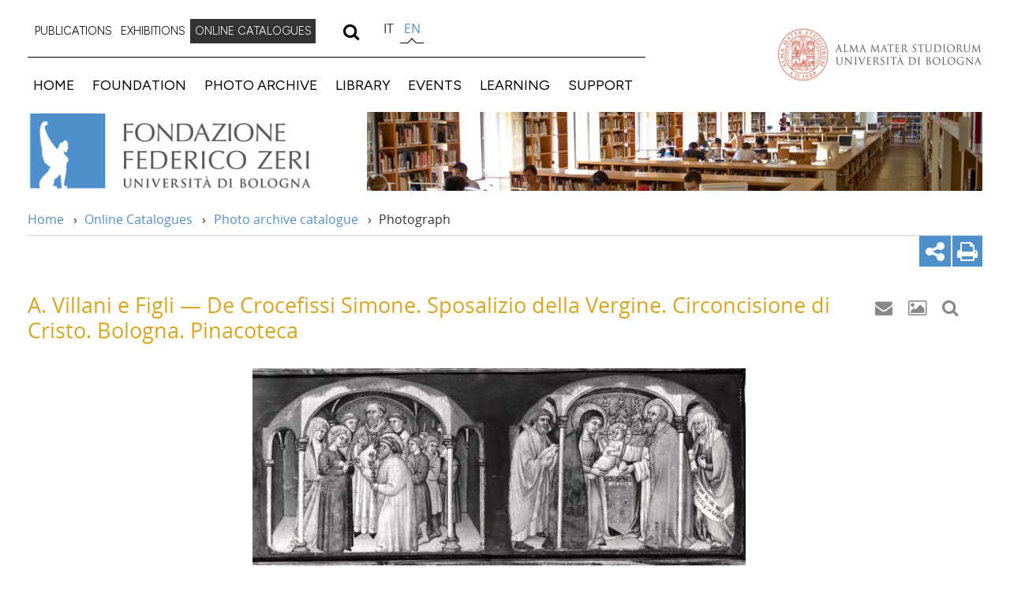

--- FILE ---
content_type: text/html;charset=UTF-8
request_url: https://catalogo.fondazionezeri.unibo.it/entry/photo/22491/A.%20Villani%20e%20Figli%20-%20Simone%20di%20Filippo%20-%20sec.%20XIV%20-%20Nascita%20di%20Maria%20Vergine;%20Presentazione%20di%20Maria%20Vergine%20al%20Tempio;%20Sposalizio%20di%20Maria%20Vergine;%20Presentazione%20di%20Ges%c3%b9%20al%20Tempio%20-%20insieme
body_size: 40648
content:
<!DOCTYPE HTML>
<html itemscope itemtype="http://schema.org/Article" class="no-js desktop browserver_131_0_0_0 chrome mac_os_x computer" lang="en"><head>

<base href="https://catalogo.fondazionezeri.unibo.it/"/>

<meta http-equiv="X-UA-Compatible" content="IE=edge,chrome=1">
<meta name="viewport" content="user-scalable=yes, width=device-width, initial-scale=1, maximum-scale=5">
<meta http-equiv="content-type" content="text/html; charset=UTF-8" >

<link rel="shortcut icon" href="images/icons/favicon.ico" type="image/vnd.microsoft.icon">
<link rel="icon" href="images/icons/favicon.ico" type="image/vnd.microsoft.icon">



<title>FONDAZIONE ZERI | ONLINE CATALOGUES : A. Villani e Figli&nbsp;&mdash;&nbsp;De Crocefissi Simone. Sposalizio della Vergine. Circoncisione di Cristo. Bologna. Pinacoteca</title>
        
        <link rel="preconnect" href="https://fonts.googleapis.com">
        <link rel="preconnect" href="https://fonts.gstatic.com" crossorigin>
        <link href="https://fonts.googleapis.com/css2?family=Figtree:wght@300;400&display=swap" rel="stylesheet">        

        <link rel="preload" href="styles/webfonts/OpenSans/Regular/OpenSans-Regular.woff2" as="font" type="font/woff2" crossorigin>
        <link rel="preload" href="styles/webfonts/OpenSans/Italic/OpenSans-Italic.woff2" as="font" type="font/woff2" crossorigin>        
        <link rel="preload" href="styles/webfonts/OpenSans/Bold/OpenSans-Bold.woff2" as="font" type="font/woff2" crossorigin>        
        <link rel="preload" href="styles/webfonts/OpenSans/Semibold/OpenSans-Semibold.woff2" as="font" type="font/woff2" crossorigin>        
        <link rel="stylesheet" href="styles/layout_resp-1.0.9.min.css" type="text/css" media="print" onload="this.media='all';"/>     
        <noscript>
            <link rel="stylesheet" href="styles/layout_resp-1.0.9.min.css" type="text/css">     
        </noscript>        
        
	<link rel="search" type="application/opensearchdescription+xml" href="OpenSearchDescriptor_OA.xml" title="Ricerca full-text sul Catalogo della Fondazione Zeri - sezione OPERE">
	<link rel="search" type="application/opensearchdescription+xml" href="OpenSearchDescriptor_F.xml" title="Ricerca full-text sul Catalogo della Fondazione Zeri - sezione FOTO">	 
	<link rel="search" type="application/opensearchdescription+xml" href="OpenSearchDescriptor_A.xml" title="Ricerca full-text sul Catalogo della Fondazione Zeri - sezione ALLEGATI">	 	
	<link rel="search" type="application/opensearchdescription+xml" href="OpenSearchDescriptor_CA.xml" title="Ricerca full-text sul Catalogo della Fondazione Zeri - sezione CATALOGHI D'ASTA">	 	
        
        

        <meta name="description" content="Scheda Catalogo Federico Zeri">
	<meta name="keywords" content="Federico Zeri, fondazione, zeri, fototeca, catalogo, banca dati, opere d'arte, opere, foto, consultazione, ricerca, Università, Bologna">

        
        
        <link rel="canonical" href="https://catalogo.fondazionezeri.unibo.it/entry/photo/22491/A.%20Villani%20e%20Figli%C2%A0%E2%80%94%C2%A0De%20Crocefissi%20Simone.%20Sposalizio%20della%20Vergine.%20Circoncisione%20di%20Cristo.%20Bologna.%20Pinacoteca">
        <link rel="alternate" href="https://catalogo.fondazionezeri.unibo.it/scheda/fotografia/22491/A.%20Villani%20e%20Figli%C2%A0%E2%80%94%C2%A0De%20Crocefissi%20Simone.%20Sposalizio%20della%20Vergine.%20Circoncisione%20di%20Cristo.%20Bologna.%20Pinacoteca" hreflang="it" />
        <link rel="alternate" href="https://catalogo.fondazionezeri.unibo.it/entry/photo/22491/A.%20Villani%20e%20Figli%C2%A0%E2%80%94%C2%A0De%20Crocefissi%20Simone.%20Sposalizio%20della%20Vergine.%20Circoncisione%20di%20Cristo.%20Bologna.%20Pinacoteca" hreflang="en" />

        <link rel="stylesheet" href="styles/lightslider.css" type="text/css"  media="print" onload="this.media='all';"/>
        <link rel="stylesheet" href="styles/lightgallery-1.0.3.min.css" type="text/css"  media="print" onload="this.media='all';"/>
        <link rel="stylesheet" href="styles/magnific-popup.css" type="text/css"  media="print" onload="this.media='all';"/>
        <link rel="stylesheet" href="styles/jquery.webui-popover.min.css" type="text/css"  media="print" onload="this.media='all';"/>
        <link rel="stylesheet" href="styles/scheda-1.0.4.min.css" type="text/css"  media="print" onload="this.media='all';"/>
        
        
        <noscript>
            <link rel="stylesheet" href="styles/lightslider.css" type="text/css"/>
            <link rel="stylesheet" href="styles/lightgallery-1.0.3.min.css" type="text/css"/>
            <link href="styles/magnific-popup.css" rel="stylesheet" type="text/css"/>         
            <link rel="stylesheet" href="styles/jquery.webui-popover.min.css" type="text/css"/>                 
            <link rel="stylesheet" href="styles/scheda-1.0.4.min.css" type="text/css">         
        </noscript>

        
         
         
	 <script type="text/javascript">

			var fzeri_scheda = {};

			fzeri_scheda.id =  "22491";
                        fzeri_scheda.nr =  "28507";
			fzeri_scheda.tipo =  "F";
			fzeri_scheda.lang =  "en";

	 </script>

     <script type="text/javascript" src="scripts/lib/modernizr-3.3.1-custom.js" DEFER></script>    
     <script type="text/javascript" src="scripts/lib/lodash-4.17.15.min.js" DEFER></script>                                 
     <script type="text/javascript" src="scripts/lib/jquery-3.7.1.min.js" DEFER></script>
     <script type="text/javascript" src="scripts/lib/lightslider-1.1.5.min.js" DEFER></script>
     <script type="text/javascript" src="scripts/lib/lightgallery-all-seed-1.2.21.min.js" DEFER></script>     
          
     <script type="text/javascript" src="scripts/lib/jquery.webui-popover-1.2.13.min.js" DEFER></script>     
     <script type="text/javascript"  src="scripts/lib/jquery.magnific-popup-1.1.0.min.js" DEFER></script>     
     <script type="text/javascript" src="scripts/locale//en-1.0.7.min.js" DEFER></script>      
     <script type="text/javascript" src="scripts/fondazionezeri-1.0.6.min.js" DEFER></script>                 
     <script type="text/javascript" src="scripts/scheda-1.0.10.min.js" DEFER></script>     
     
          

              
         
  </head>

<body class="template-view" style="visibility: hidden;"><div class="header row" id="u-header">
    
    <div id="u-hiddenKeys" class="hiddenKeys">
            <a href="#page-title" accesskey="c">vai al contenuto della pagina</a>
            <a href="#u-main-menu" accesskey="n">vai al menu di navigazione</a>
    </div>
    
   
    <div class="header-container"> 
        
            <div class="menu-container" id="u-menu-container">
                
                <div class="secondary-menu">
                    
                        <ul role="menubar" id="u-secondary-menu">
                            <li role="menuitem" aria-haspopup="true" id="portaltab-pubblicazioni" aria-selected="false" class="plain">
                                <a href="" class="label-menu">PUBLICATIONS</a>

                                <ul class="" role="menu">
                                    <li role="menuitem" id="portaltab-libri"><a href="https://fondazionezeri.unibo.it/en/publications/books">Books</a></li>
                                    </ul>
                            </li>
                            <li role="menuitem" aria-haspopup="false" id="portaltab-mostre-online" aria-selected="false" class="plain">
                                <a href="https://fondazionezeri.unibo.it/en/online-exhibitions/">EXHIBITIONS</a>
                            </li>
                            <li role="menuitem" aria-haspopup="false" id="portaltab-cataloghi-online" aria-selected="true" class="selected">
                                <a href="https://catalogo.fondazionezeri.unibo.it/home/en">
                                ONLINE CATALOGUES</a>
                                  </li>
                       </ul>
                                  
                                  
                       <div id="search-wrapper">
                        <a class="search is-closed" href="#" role="search"> <i class="icon-search"></i> <i class="icon-cancel"></i>
                        </a>
                        <div class="search-wrap">
                          <form  method="get" action="//search.unibo.it/CMSUniboWeb/UniboSearch/results.aspx" id="uniboSearch">
                              <input name="lang" value="en" xml:lang="en" lang="en" type="hidden"><input name="site" value="fondazionezeri.unibo.it" type="hidden"><input name="filter" value="site:fondazionezeri.unibo.it" type="hidden"><input placeholder="Cerca nel sito" name="query" id="SearchableText_UniboSearch" type="text"><a id="ResetText_UniboSearch" class="reset is-hidden">
                                <i class="icon-cancel"></i>
                              </a>
                              <button title="search">
                                <i class="icon-search"></i>
                              </button>
                          </form>
                        </div>
                      </div>     
		
                        <div class="select-lang" id="languageselector">
                            <ul id="portal-languageselector" class="">
                                <li class=" language-it">
                                <a class="hijax" href="https://catalogo.fondazionezeri.unibo.it/scheda.v2.jsp?decorator=layout_resp&apply=true&tipo_scheda=F&id=22491&titolo=A.+Villani+e+Figli+-+Simone+di+Filippo+-+sec.+XIV+-+Nascita+di+Maria+Vergine%3B+Presentazione+di+Maria+Vergine+al+Tempio%3B+Sposalizio+di+Maria+Vergine%3B+Presentazione+di+Ges%C3%83%C2%B9+al+Tempio+-+insieme&locale=it">it</a>
                                </li>
                                <li class="selected language-en">
                                <a class="hijax" href="https://catalogo.fondazionezeri.unibo.it/scheda.v2.jsp?decorator=layout_resp&apply=true&tipo_scheda=F&id=22491&titolo=A.+Villani+e+Figli+-+Simone+di+Filippo+-+sec.+XIV+-+Nascita+di+Maria+Vergine%3B+Presentazione+di+Maria+Vergine+al+Tempio%3B+Sposalizio+di+Maria+Vergine%3B+Presentazione+di+Ges%C3%83%C2%B9+al+Tempio+-+insieme&locale=en">en</a>
                                </li>    
                           </ul>
                        </div>                                  
                                
                </div>
                                
                <div id="u-main-menu" aria-label="main navigation" role="navigation" class="main-menu">

                    <a class="menu-button is-closed -unibo-toggler" data-target="#portal-globalnav" data-class-open="is-opened" data-class-close="is-closed" href="">
                      <span>Menu</span>
                      <i class="icon-menu"></i>
                    </a>
                    
                    <ul id="portal-globalnav" role="menubar">
                        <li role="menuitem" aria-haspopup="false" id="portaltab-home" aria-selected="false" class="plain"><a href="https://fondazionezeri.unibo.it/en">HOME</a></li>
                        <li role="menuitem" aria-haspopup="true" id="portaltab-fondazione" aria-selected="false" class="plain">
                            <a href="" class="label-menu">FOUNDATION</a>

                              <ul class="" role="menu">
                                <li role="menuitem" id="portaltab-chi-siamo"><a href="https://fondazionezeri.unibo.it/en/foundation/about">US</a></li>
                                <li role="menuitem" id="portaltab-storia"><a href="https://fondazionezeri.unibo.it/en/foundation/history">STORY</a></li>
                                <li role="menuitem" id="portaltab-organi"><a href="https://fondazionezeri.unibo.it/en/foundation/organs">CONSTITUENT BODIES</a></li>
                                <li role="menuitem" id="portaltab-federico-zeri"><a href="https://fondazionezeri.unibo.it/en/foundation/federico-zeri">Federico Zeri</a></li>
                              </ul>
                         </li>
                         <li role="menuitem" aria-haspopup="true" id="portaltab-fototeca" aria-selected="false" class="plain">
                            <a href="" class="label-menu">PHOTO ARCHIVE</a>

                              <ul class="" role="menu">
                                <li role="menuitem" id="portaltab-archiviofotografico-zeri"><a href="https://fondazionezeri.unibo.it/en/photo-archive/zeri-collection">Photo library</a></li>
                                <li role="menuitem" id="portaltab-fototeca-zeri"><a href="https://fondazionezeri.unibo.it/en/photo-archive/zeri-photo-archive">Zeri collection</a></li>
                                <li role="menuitem" id="portaltab-altrifondi-zeri"><a href="https://fondazionezeri.unibo.it/en/photo-archive/other-collections/index.html">Other collections</a></li>
                                <li role="menuitem" id="portaltab-documentiallegati-zeri"><a href="https://fondazionezeri.unibo.it/en/photo-archive/documents-attached">Documents attached</a></li>
                                <li role="menuitem" id="portaltab-attivita-zeri"><a href="https://fondazionezeri.unibo.it/en/photo-archive/activities">Activities</a></li>                                
                                <li role="menuitem" id="portaltab-consultazione-zeri"><a href="https://fondazionezeri.unibo.it/en/photo-archive/consultation">Consultation</a></li>                                                                
                                </ul>
                         </li>
                         <li role="menuitem" aria-haspopup="true" id="portaltab-biblioteca"  aria-selected="false" class="plain">
                            <a href="" class="label-menu">LIBRARY</a>

                              <ul class="" role="menu">
                                <li role="menuitem" id="portaltab-biblioteca-zeri"><a href="https://fondazionezeri.unibo.it/en/library/zeri-library">Zeri Library</a></li>
                                <li role="menuitem" id="portaltab-cataloghi-dasta"><a href="https://fondazionezeri.unibo.it/en/library/auction-catalogs">Auction catalogues</a></li>
                                <li role="menuitem" id="portaltab-altreraccolte"><a href="https://fondazionezeri.unibo.it/en/library/other-collections">Other collections</a></li>                                
                                <li role="menuitem" id="portaltab-videorai"><a href="https://fondazionezeri.unibo.it/en/library/rai-teche-videos">RAI Teche Videos</a></li>                                                                
                                </ul>
                         </li>
                         <li role="menuitem" aria-haspopup="true" id="portaltab-eventi" aria-selected="false" class="plain">
                            <a href="" class="label-menu">EVENTS</a>

                              <ul class="" role="menu">
                                <li role="menuitem" id="portaltab-incontri-in-biblioteca"><a href="https://fondazionezeri.unibo.it/en/events/meet-in-the-library">Meet in the library</a></li>
                                <li role="menuitem" id="portaltab-giornate-di-studio"><a href="https://fondazionezeri.unibo.it/en/events/study-days">Study days</a></li>
                                <li role="menuitem" id="portaltab-convegni"><a href="https://fondazionezeri.unibo.it/en/events/lectures">Lectures</a></li>
                                <li role="menuitem" id="portaltab-eventimostre"><a href="https://fondazionezeri.unibo.it/en/events/exhibitions">Exhibitions</a></li>                                
                                <li role="menuitem" id="portaltab-proiezioni"><a href="https://fondazionezeri.unibo.it/it/eventi/proiezioni/@@multilingual-selector/9c407929d8b64126b4b97519a19a1259/en">Proiezioni</a></li>                                
                                </ul>
                         </li>
                         <li role="menuitem" aria-haspopup="true" id="portaltab-formazione" aria-selected="false" class="plain">
                            <a href="" class="label-menu">LEARNING</a>

                              <ul class="" role="menu">
                                <li role="menuitem" id="portaltab-corsi-e-seminari"><a href="https://fondazionezeri.unibo.it/en/learning/courses-and-seminars">Courses and seminars</a></li>
                                <li role="menuitem" id="portaltab-borse-di-studio"><a href="https://fondazionezeri.unibo.it/en/learning/fellowships">Fellowships</a></li>
                                <li role="menuitem" id="portaltab-stages-e-tirocini"><a href="https://fondazionezeri.unibo.it/en/learning/internships">Internships</a></li>
                              </ul>
                         </li>
                         <li role="menuitem" aria-haspopup="true" id="portaltab-sostienici" aria-selected="false" class="plain">
                            <a href="" class="label-menu">SUPPORT</a>

                              <ul class="" role="menu">
                                <li role="menuitem" id="portaltab-contributi"><a href="https://fondazionezeri.unibo.it/en/support/contributions">Supporters</a></li>
                                <li role="menuitem" id="portaltab-adotta"><a href="https://fondazionezeri.unibo.it/en/support/adopt-an-artist">Adopt an artist</a></li>
                                </ul>
                         </li>
                    </ul>                    
                    
                    <ul role="menubar" class="small-device" id="menu-small-device" style="display: none;">
                            <li role="menuitem" aria-haspopup="true" id="portaltab-pubblicazioni" aria-selected="false" class="plain">
                                <a href="" class="label-menu">PUBLICATIONS</a>

                                <ul class="" role="menu">
                                    <li role="menuitem" id="portaltab-libri"><a href="https://fondazionezeri.unibo.it/en/publications/books">Books</a></li>
                                    </ul>
                            </li>
                            <li role="menuitem" aria-haspopup="false" id="portaltab-mostre-online" aria-selected="false" class="plain">
                                <a href="https://fondazionezeri.unibo.it/en/online-exhibitions/">ONLINE EXHIBITIONS</a>
                            </li>
                            <li role="menuitem" aria-haspopup="true" id="portaltab-cataloghi-online" aria-selected="false" class="plain">
                                <a href="" class="label-menu">ONLINE CATALOGUES</a>

                                  <ul class="" role="menu">
                                    <li role="menuitem" id="portaltab-catalogo-fototeca"><a  href="https://catalogo.fondazionezeri.unibo.it/search/work">Photo archive catalogue</a></li>
                                    <li role="menuitem" id="portaltab-catalogo-biblioteca"><a target="_blank"  href="https://sol.unibo.it/SebinaOpac/page/advanced?pb=UBOFZ">Catalogo Biblioteca</a></li>
                                    <li role="menuitem" id="portaltab-cataloghi-dasta"><a  href="https://catalogo.fondazionezeri.unibo.it/search/auctioncatalogue">Auction catalogues</a></li>
                                  </ul>
                            </li>
                    </ul>                    
                    
                </div>                                
                                
            </div>
            <div class="alma">
             <a  href="http://www.unibo.it/en">Vai alla Homepage del Portale di Ateneo</a>
            </div>
    </div>
    
    <div class="lead">
        <a  class="fondazione-zeri" href="https://fondazionezeri.unibo.it/en">Vai alla Home</a>

          <img src="images/resp/img_testata_790x380.jpg" alt="testata 11" title="testata 11" height="380" width="780">
    </div>
        
        
    <div id="portal-breadcrumbs" class="breadcrumbs">

        <span id="breadcrumbs-you-are-here">Tu sei qui:</span>
        <span id="breadcrumbs-home">
            <a href="https://fondazionezeri.unibo.it/en">Home</a>
            <span class="breadcrumbSeparator">
               &#8250;
            </span>
        </span>
        <span id="breadcrumbs-1" dir="ltr">
               <a href="https://catalogo.fondazionezeri.unibo.it/home/en">Online Catalogues</a></span>
       <span class="breadcrumbSeparator">
            &#8250;
        </span>
        <span id="breadcrumbs-2" dir="ltr">
               <a href="https://catalogo.fondazionezeri.unibo.it/search/photo">Photo archive catalogue</a></span>
        <span class="breadcrumbSeparator">
            &#8250;
        </span>
       <span id="breadcrumbs-3" dir="ltr">
           <span id="breadcrumbs-current">
               Photograph</span>
       </span>
       </div>

</div>    <div id="u-content-wrapper" class="content-wrapper">
        <div id="u-content-core" class="content-core">
             
      
      
          
    <div class="row">
        <div id="u-content-main" class="column large-16 content-main" role="main" style="visibility: hidden;">		      		

        


    <div id="sharebar" class="tool-bar">
        
      <a class="share" href="#popup-social" title="condividi">
        <i class="icon-share"></i>
      </a>
      
          <div style="display: none;" class="open-target social" id="popup-social">
              <ul><li class="facebook">
                      <a class="umtrack" role="link" target="_blank" data-umc="sharebar" href="http://www.facebook.com/sharer.php?u=---url---&amp;t=---title---" data-uml="facebook" title="Condividi su Facebook">
                          <i class="icon-facebook-official"></i>
                          <span>Facebook</span></a>
                  </li>
                  <li class="twitter">
                      <a class="umtrack" role="link" target="_blank" data-umc="sharebar" href="https://twitter.com/share?url=---url---&amp;text=---title---&amp;hashtags=unibo" data-uml="twitter" title="Condividi su Twitter">
                          <i class="icon-twitter"></i>
                          <span>Twitter</span></a>
                  </li>
                  <li class="google-plus">
                      <a class="umtrack" role="link" target="_blank" data-umc="sharebar" href="https://plus.google.com/share?url=---url---" data-uml="google+" title="Condividi su Google+">
                          <i class="icon-gplus"></i>
                          <span>Google+</span></a>
                  </li>
                  <li class="mail">
                      <a class="umtrack" role="link" target="_blank" data-umc="sharebar" href="mailto:?body=Titolo%3A%20---title---%0AIndirizzo%3A%20---url---%0ATesto%3A%20La%20Fondazione%20Federico%20Zeri%20%C3%A8%20un%20centro%20di%20ricerca%20e%20di%20formazione%20specialistica%20nel%20campo%20della%20Storia%20dell%27arte.%0D%0A%C3%88%20stata%20istituita%20nel%201999%20dall%27Universit%C3%A0%20di%20Bologna%20con%20lo%20scopo%20di%20tutelare%20e%20divulgare%20l%27opera%20e%20la%20figura%20di%20Federico%20Zeri%2C%20conservare%20e%20valorizzare%20lo%20straordinario%20lascito%20dello%20studioso%3A%20la%20Biblioteca%20d%27arte%20%2846.000%20volumi%2C%2037.000%20cataloghi%20d%27asta%29%20e%20la%20Fototeca%20%28290.000%20fotografie%20di%20opere%20d%27arte%29.&amp;subject=%5BUnibo%5D%20Qualcuno%20vuole%20condividere%20questa%20pagina%20con%20te%20-%20---title---" data-uml="mail" title="Invia ad un amico">
                          <i class="icon-mail"></i>
                          <span>Invia ad un amico</span></a>
                  </li>
              </ul></div>
      
      <a class="print" href="" title="stampa">
         <i class="icon-print"></i>
      </a>
        
    </div>        
                

            
             
                

























      
       
        <div id="container_scheda">
            
          <div id="container_intestazione"> 
              
                <h1 class="F">A. Villani e Figli&nbsp;&mdash;&nbsp;De Crocefissi Simone. Sposalizio della Vergine. Circoncisione di Cristo. Bologna. Pinacoteca
                
               </h1> 

               <div id="toolbar-top">
                   
               </div>
           
           </div>            
           
           
                <ul class="imgBox F">
                <li data-src="foto\40000\28800\28507_gw.jpg"><a href="foto\40000\28800\28507.jpg" rel="galleria" class="thumbnail_anchor" title="A. Villani e Figli&nbsp;&mdash;&nbsp;De Crocefissi Simone. Sposalizio della Vergine. Circoncisione di Cristo. Bologna. Pinacoteca&nbsp;&mdash;&nbsp;particolare"><img class="thumbnail hidden" src="foto\40000\28800\28507.jpg"  alt="A. Villani e Figli&nbsp;&mdash;&nbsp;De Crocefissi Simone. Sposalizio della Vergine. Circoncisione di Cristo. Bologna. Pinacoteca&nbsp;&mdash;&nbsp;particolare" id="id_22491"></a></li>

                </ul>    
            
                
                <a class="linktowork icon-picture" href="entry/work/9700/Simone%20di%20Filippo%2C%20Nascita%20di%20Maria%20Vergine%2C%20Presentazione%20di%20Maria%20Vergine%20al%20Tempio%2C%20Sposalizio%20di%20Maria%20Vergine%2C%20Presentazione%20di%20Ges%C3%B9%20al%20Tempio">&nbsp;Go to the work of art entry</a></span>
            
           
           <h2 class="header F">CLASSIFICATION</h2>    
           
           <div class="group table UBICAZIONE">
                <div class="rowScheda INVN">
                    <label class="scheda cell F">Inventory number</label>
                    <span class="black cell">28507</span>
                </div>
                
                <div class="rowScheda LDCM">
                    <label class="scheda cell F">Archive</label>
                    <span class="black cell">Fondazione Federico Zeri, Archivio fotografico</span>
                </div>   
                
                <div class="rowScheda UBFP">
                    <label class="scheda cell F">Collection</label>
                    <span class="black cell"><a href="scheda.livello.jsp?id_padre=&id=1&tipo_scheda=fondo&decorator=layout_resp&apply=true&locale=en">Fototeca Zeri</a></span>
                </div>   
                <div class="rowScheda UBFS">
                    <label class="scheda cell F">Archival series</label>
                    <span class="black cell"><a href="scheda.livello.jsp?id_padre=1&id=1&tipo_scheda=sing_serie&decorator=layout_resp&apply=true&locale=en">Pittura italiana</a></span>
                </div> 
                
                <div class="rowScheda BUSTA">
                    <label class="scheda cell F">Container</label>
                    <span class="black cell"><a href="scheda.livello.jsp?id_padre=1&id=159&tipo_scheda=sing_buste&decorator=layout_resp&apply=true&locale=en">111. Pittura italiana sec. XIV. Bologna. Simone, Andrea, Mons, Jacopo Avanzi</a></span>
                </div> 
                
                <div class="rowScheda FASCICOLO">
                    <label class="scheda cell F">Folder</label>
                    <span class="black cell"><a href="scheda.livello.jsp?id_padre=159&id=722&tipo_scheda=fascicolo&decorator=layout_resp&apply=true&locale=en">1. Simone dei Crocifissi 1</a></span>
                </div>   
                <div class="rowScheda UBFC">
                    <label class="scheda cell F">Shelfmark</label>
                    <span class="black cell">PI_0111/1/23</span>
                </div>                 
           </div>        
           
            <h2 class="header F">OBJECT</h2>  
            
            <div class="group table OGGETTO">
                
                <div class="rowScheda OGTD">
                    <label class="scheda cell F">Object</label>
                    <span class="black cell">positivo</span>
                </div>  
                
                <div class="rowScheda OGTV">
                    <label class="scheda cell F">Number of elements</label>
                    <span class="black cell">1</span>
                </div>  
                    
                
                    <div class="rowScheda MTXMTC">
                        <label class="scheda cell F">BW/C - Material and technique</label>
                        <span class="black cell">BN&nbsp;-&nbsp;<a href="ricerca.v2.jsp?locale=en&decorator=layout_resp&apply=true&percorso_ricerca=F&filtroMTC_F=166">gelatina ai sali d'argento/ carta baritata</a></span>
                        
                    </div>                     
                   
                    <div class="rowScheda MISURE">
                        <label class="scheda cell F">Dimensions</label>
                        <span class="black cell">mm&nbsp;181 &#215; 234&nbsp;(supporto primario)</span>
                        
                    </div>                     
                   
                </div> 
                
                <h2 class="header F">SUBJECT / TITLE</h2>  

                <div class="group table SOGGETTO">
                    
                
                    <div class="rowScheda SGTI">
                        <label class="scheda cell F">Subject</label>
                        <span class="black cell"><a href="ricerca.v2.jsp?locale=en&decorator=layout_resp&apply=true&percorso_ricerca=F&filtroSGTI_F=2099">Nascita di Maria Vergine</a>,&nbsp;<a href="ricerca.v2.jsp?locale=en&decorator=layout_resp&apply=true&percorso_ricerca=F&filtroSGTI_F=2100">Presentazione di Maria Vergine al Tempio</a>,&nbsp;<a href="ricerca.v2.jsp?locale=en&decorator=layout_resp&apply=true&percorso_ricerca=F&filtroSGTI_F=2104">Sposalizio di Maria Vergine</a>,&nbsp;<a href="ricerca.v2.jsp?locale=en&decorator=layout_resp&apply=true&percorso_ricerca=F&filtroSGTI_F=442">Presentazione di Ges&ugrave; al Tempio</a>&nbsp;&mdash;&nbsp;<a href="ricerca.v2.jsp?locale=en&decorator=layout_resp&apply=true&percorso_ricerca=F&filtroOGTDOA_F=2669">scomparto di predella</a></span>
                        
                    </div>                     
                          
                   
                   
                
                   
                        <div class="rowScheda AUTOREOA">
                            <label class="scheda cell F">Artist / Milieu</label>
                            <span class="black cell"><a href="ricerca.v2.jsp?locale=en&decorator=layout_resp&apply=true&percorso_ricerca=F&filtroartista_F=9524">Simone di Filippo&nbsp;(Simone dei Crocifissi)</a></a>
                             </span>
                        </div>  
                   
                 
                 
                 
                        <div class="rowScheda TITOLO">
                            <label class="scheda cell F">Attributed title</label>
                            <span class="black cell">De Crocefissi Simone. Sposalizio della Vergine. Circoncisione di Cristo. Bologna. Pinacoteca</a>
                             </span>
                        </div>                      
                   
                        <div class="rowScheda SGLS">
                            <label class="scheda cell F">Source of title</label>
                            <span class="black cell">manoscritto sul verso</a>
                             </span>
                        </div>                      
                   
                        <div class="rowScheda SGLS">
                            <label class="scheda cell F">Detail / Whole</label>
                            <span class="black cell">particolare</a>
                             </span>
                        </div>                      
                                                     
                   
                </div>                   
             
                   
             <h2 class="header F">PHOTOGRAPHER</h2>  

             <div class="group table AUTORE">
                 
                      <div class="ripetizione">
                        <div class="rowScheda AUTORE">
                            <label class="scheda cell F">Author</label>
                            <span class="black cell">
                                <a href="ricerca.v2.jsp?locale=en&decorator=layout_resp&apply=true&percorso_ricerca=F&filtroautore_F=2083">A. Villani e Figli</a>
                             </span>
                        </div>  
                             
                        
                        <div class="rowScheda AUFA">
                            <label class="scheda cell F">Personal data</label>
                            <span class="black cell">
                                1914-1980
                             </span>
                        </div>  
                        
                        <div class="rowScheda AUFI">
                            <label class="scheda cell F">Address</label>
                            <span class="black cell">
                                Archivio Fotografico d'Arte A. Villani &amp; Figli s.r.l. via S. Stefano, 17 - 40100 Bologna -Telef. 223640-264640
                             </span>
                        </div>  
                        
                                <div class="rowScheda AUFMAUFK">
                                    <label class="scheda cell F">Reason for attribution</label>
                                    <span class="black cell">
                                        timbro
                                    </span>
                                </div>                                            
                                
                      </div>      
                                          
                        
                 </div>       
                  

            <h2 class="header F">Dating</h2>  
            
            <div class="group table CRONOLOGIA">  
                      
                    <div class="rowScheda CRONOLOGIA">
                        <label class="scheda cell F">Dates (from – to)</label>
                        <span class="black cell">XX (1967&nbsp;post&nbsp;&nbsp;-&nbsp;1980&nbsp;ante&nbsp;)</span>
                    </div>                      
                                         
                    <div class="rowScheda DTMMDTMS">
                        <label class="scheda cell F">Reason for dating</label>
                        <span class="black cell">timbro/ analisi storica</span>
                    </div>                      
                    
            </div>
            
                                                      
                     
                     
                    
            <h2 class="header F">RELATIONS WITH OTHER PHOTOGRAPHIC OBJECTS (NEGATIVE)</h2>  
            
            <div class="group table RAPPORTO">
                    <div class="rowScheda ROFI">
                        <label class="scheda cell F">Negative number</label>
                        <span class="black cell">21785</span>
                    </div>                 
            </div>
                   
            
            
            
             
             
            
             
                   
            
            
                
                          
                    
                    
            
                
                               
			          
            <h2 class="header OA">WORK OF ART</h2>  

            <div class="group table OPERA"> 
                <div class="rowScheda OPERA">
                  <label class="scheda cell OA">Work of art Entry</label>
                  
                  <span class="black cell"><a href="entry/work/9700/Simone%20di%20Filippo%2C%20Nascita%20di%20Maria%20Vergine%2C%20Presentazione%20di%20Maria%20Vergine%20al%20Tempio%2C%20Sposalizio%20di%20Maria%20Vergine%2C%20Presentazione%20di%20Ges%C3%B9%20al%20Tempio">Simone di Filippo, Nascita di Maria Vergine, Presentazione di Maria Vergine al Tempio, Sposalizio di Maria Vergine, Presentazione di Gesù al Tempio</a></span>
                </div>   
            </div>               
                                  
        </div> <!-- container scheda -->
        
        
        <div id="toolbar-bottom">
            <div class="left"></div>
            <div class="right"></div>       
        </div>

                  
                         

	
        
            
        </div>
    </div>
      

  </div>      
    </div>
        
    <div id="u-footer" class="footer" role="navigation" aria-label="link del footer">

    <div class="link-container">
      <ul role="menubar"><li role="menuitem"><a target="_blank" href="http://www.fondazionezeri.unibo.it/en/transparent-administration">Transparent administration</a></li>
        
          <li role="menuitem"><a target="_blank" href="http://www.fondazionezeri.unibo.it/en/newsletter">Newsletter</a></li>
        
          <li role="menuitem"><a target="_blank" href="http://www.fondazionezeri.unibo.it/en/foundation/contacts">Contacts</a></li>
          
          <li role="menuitem"><a target="_blank" href="http://www.webseed.it/">Credits</a></li>
        
      </ul>
    </div>
          
          
    <div class="follow-us">
      <p>Follow us:</p>
      <ul><li>
          <a href="http://www.facebook.com/fondazionezeri" class="facebook" target="_blank">Facebook</a>
        </li>
        <li>
          <a href="http://www.youtube.com/channel/UCKLQcVbRNWWjWXYDAAc6O3w" class="youtube" target="_blank">Youtube</a>
        </li>
      </ul>
    </div>
      
    <div class="licence">
        <p><span>Data Licence</span>:&nbsp;<a href="https://creativecommons.org/licenses/by-nc/4.0/" target="_blank"><img src="images/icons/cc-by-nc.png" alt="Attribution-NonCommercial 4.0 International"/></a></p>        
        <p><span>Images Licence</span>:&nbsp;<a href="https://creativecommons.org/licenses/by-nc-nd/4.0/" target="_blank"><img src="images/icons/cc-by-nc-nd.png" alt="Attribution-NonCommercial-NoDerivatives 4.0 International"/></a></p>
    </div>


    <div class="copyright" role="contentinfo">
            <a target="_blank" href="http://www.unibo.it/" title="Portale unibo" class="logo-unibo">Portale unibo</a>
            <span class="text">
                &copy; Copyright 2016 - FONDAZIONE FEDERICO ZERI - Universit&agrave; di Bologna - piazzetta Giorgio Morandi, 2 - 40125 Bologna - Partita IVA: 10561041004
            </span>
    </div>
    <a class="back-to-top show" href="#" title="Torna su">
            <i class="icon-angle-up"></i>
    </a>
</div>
<div style="display: none;" id="ajax-spinner"><img src="images/animations/spinner.gif" alt=""></div>

<!-- Piwik -->
<script type="text/javascript">
  var _paq = _paq || [];
  _paq.push(["setDocumentTitle", document.domain + "/" + document.title]);
  _paq.push(["setCookieDomain", "*.fondazionezeri.unibo.it"]);
  _paq.push(["setDomains", ["*.fondazionezeri.unibo.it"]]);
  _paq.push(['trackPageView']);
  _paq.push(['enableLinkTracking']);
  (function() {
    var u="//analytics.unibo.it/";
    _paq.push(['setTrackerUrl', u+'piwik.php']);
    _paq.push(['setSiteId', 11426]);
    var d=document, g=d.createElement('script'), s=d.getElementsByTagName('script')[0];
    g.type='text/javascript'; g.async=true; g.defer=true; g.src=u+'piwik.js'; s.parentNode.insertBefore(g,s);
  })();
</script>
<noscript><p><img src="//analytics.unibo.it/piwik.php?idsite=11426" style="border:0;" alt="" /></p></noscript>
<!-- End Piwik Code -->

<link rel="stylesheet" href="styles/print.css" type="text/css" media="print">             

</body>
</html>




--- FILE ---
content_type: text/css;charset=UTF-8
request_url: https://catalogo.fondazionezeri.unibo.it/styles/layout_resp-1.0.9.min.css
body_size: 47117
content:
.secondary-menu ul[role=menubar] li,body,figure,sub,sup{position:relative}.content-main.large-14,.content-main.large-16{min-height:0;border-right:0}.formHelp,.small-fancy{font-size:1.13333333em}a[name],input[disabled]:hover{cursor:default}.back-to-top,a:hover{cursor:pointer}.main-menu ul li a,.main-menu ul li ul li,h1,h2,h3,h4,h5,h6{text-transform:uppercase}.clearfix:after,.formHelp,.row .row.collapse:after,.row .row:after,.row:after{clear:both}.footer .copyright .logo-unibo,.footer .follow-us ul a,.lead .fondazione-zeri{background-position:left center;background-repeat:no-repeat}.back-to-top,.main-menu ul li a,.secondary-menu .select-lang li a,a,a:visited,img{text-decoration:none}.antialiased,[class*=" icon-"]:before,[class^=icon-]:before{-webkit-font-smoothing:antialiased;-moz-osx-font-smoothing:grayscale}article,aside,blockquote,body,dd,div,dl,dt,fieldset,figure,footer,form,h1,h2,h3,h4,h5,h6,header,hgroup,label,legend,li,menu,nav,ol,p,pre,section,td,th,ul{margin:0;padding:0;border:0}h3,h4,h5{margin-bottom:.25em}a,body,html,table,td{-webkit-text-size-adjust:100%;-ms-text-size-adjust:100%}.no-flexbox.no-borderimage .footer .follow-us,.no-flexbox.no-borderimage .footer .link-container ul,.no-flexbox.no-borderimage .header-container,.no-flexbox.no-borderimage .lead,.secondary-menu ul[role=menubar] a:not(.menu-button),article,aside,audio,canvas,details,figcaption,figure,footer,header,hgroup,nav,section,video{display:block}sub,sup{font-size:75%;line-height:0;vertical-align:baseline}sup{top:-.5em}sub{bottom:-.25em}pre{white-space:pre;white-space:pre-wrap;word-wrap:break-word}b,strong{font-weight:700}abbr[title]{border-bottom:1px dotted}button,input,select,textarea{margin:0;font-size:100%;line-height:normal;vertical-align:baseline}button,html input[type=button],input[type=reset],input[type=submit]{cursor:pointer;-webkit-appearance:button}input[type=checkbox],input[type=radio]{-webkit-box-sizing:border-box;-moz-box-sizing:border-box;-o-box-sizing:border-box;box-sizing:border-box}textarea{overflow:auto;height:auto;min-height:50px}table{border-spacing:0;border-collapse:collapse!important}figure embed,figure img,figure object,figure video{max-width:100%;display:block}img{image-rendering:optimizeQuality;-ms-interpolation-mode:bicubic;max-width:100%;display:inline-block;vertical-align:middle}meta.foundation-version{font-family:"/5.5.3/"}meta.foundation-mq-small{font-family:"/only screen/";width:0}meta.foundation-mq-small-only{font-family:"/only screen and (max-width: 40em)/";width:0}meta.foundation-mq-medium{font-family:"/only screen and (min-width:40.0625em)/";width:40.0625em}meta.foundation-mq-medium-only{font-family:"/only screen and (min-width:40.0625em) and (max-width:64em)/";width:40.0625em}meta.foundation-mq-large{font-family:"/only screen and (min-width:64.0625em)/";width:64.0625em}meta.foundation-mq-large-only{font-family:"/only screen and (min-width:64.0625em) and (max-width:90em)/";width:64.0625em}meta.foundation-mq-xlarge{font-family:"/only screen and (min-width:90.0625em)/";width:90.0625em}meta.foundation-mq-xlarge-only{font-family:"/only screen and (min-width:90.0625em) and (max-width:120em)/";width:90.0625em}meta.foundation-mq-xxlarge{font-family:"/only screen and (min-width:120.0625em)/";width:120.0625em}meta.foundation-data-attribute-namespace{font-family:false}body,h1,h2,h3,h4,h5,h6,label.horizontal,table.listing th,table.plain th{font-family:OpenSans,"Helvetica Neue",Helvetica,Roboto,Arial,sans-serif}body,html{height:100vh;font-size:100%}*,:after,:before{-webkit-box-sizing:border-box;-moz-box-sizing:border-box;box-sizing:border-box}body{background:#fff;cursor:auto;font-style:normal;font-weight:400;line-height:1.5}.formHelp,.small-fancy,code{line-height:22px}.left{float:left!important}.right{float:right!important}.clearfix:after,.clearfix:before,.row .row.collapse:after,.row .row.collapse:before,.row .row:after,.row .row:before,.row:after,.row:before{content:" ";display:table}.hide,.is-hidden,.large-device,.main-menu .menu-button,.main-menu .small-device,.medium-device,.only_print,.secondary-menu .menu-button,.secondary-menu .search.is-closed .icon-cancel,.secondary-menu .search.is-closed+.search-wrap,.small-device{display:none}.invisible{visibility:hidden}.row{margin:0 auto;max-width:1210px;width:100%}.field,h1{margin-top:.5em;margin-bottom:1em}.row.collapse>.column,.row.collapse>.columns{padding-left:0;padding-right:0}.row.collapse .row{margin-left:0;margin-right:0}.row .row{margin:0 -1em;max-width:none;width:auto}.footer,.footer .copyright,div.overlay .embed iframe{max-width:100%}.row .row.collapse{margin:0;max-width:none;width:auto}.column,.columns{padding-left:1em;padding-right:1em;width:100%;float:left}.column+.column:last-child,.column+.columns:last-child,.columns+.column:last-child,.columns+.columns:last-child,.float-right{float:right}.column+.column.end,.column+.columns.end,.columns+.column.end,.columns+.columns.end,.float-left,.footer .link-container,.no-flexbox.no-borderimage .footer .copyright .text{float:left}@media only screen{.column,.columns,.small-pull-0,.small-pull-1,.small-pull-10,.small-pull-11,.small-pull-12,.small-pull-13,.small-pull-14,.small-pull-15,.small-pull-2,.small-pull-3,.small-pull-4,.small-pull-5,.small-pull-6,.small-pull-7,.small-pull-8,.small-pull-9,.small-push-0,.small-push-1,.small-push-10,.small-push-11,.small-push-12,.small-push-13,.small-push-14,.small-push-15,.small-push-2,.small-push-3,.small-push-4,.small-push-5,.small-push-6,.small-push-7,.small-push-8,.small-push-9{position:relative}.small-push-0{left:0;right:auto}.small-pull-0{right:0;left:auto}.small-push-1{left:6.25%;right:auto}.small-pull-1{right:6.25%;left:auto}.small-push-2{left:12.5%;right:auto}.small-pull-2{right:12.5%;left:auto}.small-push-3{left:18.75%;right:auto}.small-pull-3{right:18.75%;left:auto}.small-push-4{left:25%;right:auto}.small-pull-4{right:25%;left:auto}.small-push-5{left:31.25%;right:auto}.small-pull-5{right:31.25%;left:auto}.small-push-6{left:37.5%;right:auto}.small-pull-6{right:37.5%;left:auto}.small-push-7{left:43.75%;right:auto}.small-pull-7{right:43.75%;left:auto}.small-push-8{left:50%;right:auto}.small-pull-8{right:50%;left:auto}.small-push-9{left:56.25%;right:auto}.small-pull-9{right:56.25%;left:auto}.small-push-10{left:62.5%;right:auto}.small-pull-10{right:62.5%;left:auto}.small-push-11{left:68.75%;right:auto}.small-pull-11{right:68.75%;left:auto}.small-push-12{left:75%;right:auto}.small-pull-12{right:75%;left:auto}.small-push-13{left:81.25%;right:auto}.small-pull-13{right:81.25%;left:auto}.small-push-14{left:87.5%;right:auto}.small-pull-14{right:87.5%;left:auto}.small-push-15{left:93.75%;right:auto}.small-pull-15{right:93.75%;left:auto}.column,.columns{padding-left:1em;padding-right:1em;float:left}.small-1{width:6.25%}.small-2{width:12.5%}.small-3{width:18.75%}.small-4{width:25%}.small-5{width:31.25%}.small-6{width:37.5%}.small-7{width:43.75%}.small-8{width:50%}.small-9{width:56.25%}.small-10{width:62.5%}.small-11{width:68.75%}.small-12{width:75%}.small-13{width:81.25%}.small-14{width:87.5%}.small-15{width:93.75%}.small-16{width:100%}.small-offset-0{margin-left:0!important}.small-offset-1{margin-left:6.25%!important}.small-offset-2{margin-left:12.5%!important}.small-offset-3{margin-left:18.75%!important}.small-offset-4{margin-left:25%!important}.small-offset-5{margin-left:31.25%!important}.small-offset-6{margin-left:37.5%!important}.small-offset-7{margin-left:43.75%!important}.small-offset-8{margin-left:50%!important}.small-offset-9{margin-left:56.25%!important}.small-offset-10{margin-left:62.5%!important}.small-offset-11{margin-left:68.75%!important}.small-offset-12{margin-left:75%!important}.small-offset-13{margin-left:81.25%!important}.small-offset-14{margin-left:87.5%!important}.small-offset-15{margin-left:93.75%!important}.small-reset-order{float:left;left:auto;margin-left:0;margin-right:0;right:auto}.column.small-centered,.columns.small-centered{margin-left:auto;margin-right:auto;float:none}.column.small-uncentered,.columns.small-uncentered{float:left;margin-left:0;margin-right:0}.column.small-centered:last-child,.columns.small-centered:last-child{float:none}.column.small-uncentered:last-child,.columns.small-uncentered:last-child{float:left}.column.small-uncentered.opposite,.columns.small-uncentered.opposite{float:right}.row.small-collapse>.column,.row.small-collapse>.columns{padding-left:0;padding-right:0}.row.small-collapse .row{margin-left:0;margin-right:0}.row.small-uncollapse>.column,.row.small-uncollapse>.columns{padding-left:1em;padding-right:1em;float:left}}@media only screen and (min-width:40.0625em){.medium-push-0,.push-0{position:relative;left:0;right:auto}.medium-pull-0,.pull-0{position:relative;right:0;left:auto}.medium-push-1,.push-1{position:relative;left:6.25%;right:auto}.medium-pull-1,.pull-1{position:relative;right:6.25%;left:auto}.medium-push-2,.push-2{position:relative;left:12.5%;right:auto}.medium-pull-2,.pull-2{position:relative;right:12.5%;left:auto}.medium-push-3,.push-3{position:relative;left:18.75%;right:auto}.medium-pull-3,.pull-3{position:relative;right:18.75%;left:auto}.medium-push-4,.push-4{position:relative;left:25%;right:auto}.medium-pull-4,.pull-4{position:relative;right:25%;left:auto}.medium-push-5,.push-5{position:relative;left:31.25%;right:auto}.medium-pull-5,.pull-5{position:relative;right:31.25%;left:auto}.medium-push-6,.push-6{position:relative;left:37.5%;right:auto}.medium-pull-6,.pull-6{position:relative;right:37.5%;left:auto}.medium-push-7,.push-7{position:relative;left:43.75%;right:auto}.medium-pull-7,.pull-7{position:relative;right:43.75%;left:auto}.medium-push-8,.push-8{position:relative;left:50%;right:auto}.medium-pull-8,.pull-8{position:relative;right:50%;left:auto}.medium-push-9,.push-9{position:relative;left:56.25%;right:auto}.medium-pull-9,.pull-9{position:relative;right:56.25%;left:auto}.medium-push-10,.push-10{position:relative;left:62.5%;right:auto}.medium-pull-10,.pull-10{position:relative;right:62.5%;left:auto}.medium-push-11,.push-11{position:relative;left:68.75%;right:auto}.medium-pull-11,.pull-11{position:relative;right:68.75%;left:auto}.medium-push-12,.push-12{position:relative;left:75%;right:auto}.medium-pull-12,.pull-12{position:relative;right:75%;left:auto}.medium-push-13,.push-13{position:relative;left:81.25%;right:auto}.medium-pull-13,.pull-13{position:relative;right:81.25%;left:auto}.medium-push-14,.push-14{position:relative;left:87.5%;right:auto}.medium-pull-14,.pull-14{position:relative;right:87.5%;left:auto}.medium-push-15,.push-15{position:relative;left:93.75%;right:auto}.medium-pull-15,.pull-15{position:relative;right:93.75%;left:auto}.column,.columns{position:relative;padding-left:1em;padding-right:1em;float:left}.medium-1{width:6.25%}.medium-2{width:12.5%}.medium-3{width:18.75%}.medium-4{width:25%}.medium-5{width:31.25%}.medium-6{width:37.5%}.medium-7{width:43.75%}.medium-8{width:50%}.medium-9{width:56.25%}.medium-10{width:62.5%}.medium-11{width:68.75%}.medium-12{width:75%}.medium-13{width:81.25%}.medium-14{width:87.5%}.medium-15{width:93.75%}.medium-16{width:100%}.medium-offset-0{margin-left:0!important}.medium-offset-1{margin-left:6.25%!important}.medium-offset-2{margin-left:12.5%!important}.medium-offset-3{margin-left:18.75%!important}.medium-offset-4{margin-left:25%!important}.medium-offset-5{margin-left:31.25%!important}.medium-offset-6{margin-left:37.5%!important}.medium-offset-7{margin-left:43.75%!important}.medium-offset-8{margin-left:50%!important}.medium-offset-9{margin-left:56.25%!important}.medium-offset-10{margin-left:62.5%!important}.medium-offset-11{margin-left:68.75%!important}.medium-offset-12{margin-left:75%!important}.medium-offset-13{margin-left:81.25%!important}.medium-offset-14{margin-left:87.5%!important}.medium-offset-15{margin-left:93.75%!important}.medium-reset-order{float:left;left:auto;margin-left:0;margin-right:0;right:auto}.column.medium-centered,.columns.medium-centered{margin-left:auto;margin-right:auto;float:none}.column.medium-uncentered,.columns.medium-uncentered{float:left;margin-left:0;margin-right:0}.column.medium-centered:last-child,.columns.medium-centered:last-child{float:none}.column.medium-uncentered:last-child,.columns.medium-uncentered:last-child{float:left}.column.medium-uncentered.opposite,.columns.medium-uncentered.opposite{float:right}.row.medium-collapse>.column,.row.medium-collapse>.columns{padding-left:0;padding-right:0}.row.medium-collapse .row{margin-left:0;margin-right:0}.row.medium-uncollapse>.column,.row.medium-uncollapse>.columns{padding-left:1em;padding-right:1em;float:left}}@media only screen and (min-width:64.0625em){.large-push-0,.push-0{position:relative;left:0;right:auto}.large-pull-0,.pull-0{position:relative;right:0;left:auto}.large-push-1,.push-1{position:relative;left:6.25%;right:auto}.large-pull-1,.pull-1{position:relative;right:6.25%;left:auto}.large-push-2,.push-2{position:relative;left:12.5%;right:auto}.large-pull-2,.pull-2{position:relative;right:12.5%;left:auto}.large-push-3,.push-3{position:relative;left:18.75%;right:auto}.large-pull-3,.pull-3{position:relative;right:18.75%;left:auto}.large-push-4,.push-4{position:relative;left:25%;right:auto}.large-pull-4,.pull-4{position:relative;right:25%;left:auto}.large-push-5,.push-5{position:relative;left:31.25%;right:auto}.large-pull-5,.pull-5{position:relative;right:31.25%;left:auto}.large-push-6,.push-6{position:relative;left:37.5%;right:auto}.large-pull-6,.pull-6{position:relative;right:37.5%;left:auto}.large-push-7,.push-7{position:relative;left:43.75%;right:auto}.large-pull-7,.pull-7{position:relative;right:43.75%;left:auto}.large-push-8,.push-8{position:relative;left:50%;right:auto}.large-pull-8,.pull-8{position:relative;right:50%;left:auto}.large-push-9,.push-9{position:relative;left:56.25%;right:auto}.large-pull-9,.pull-9{position:relative;right:56.25%;left:auto}.large-push-10,.push-10{position:relative;left:62.5%;right:auto}.large-pull-10,.pull-10{position:relative;right:62.5%;left:auto}.large-push-11,.push-11{position:relative;left:68.75%;right:auto}.large-pull-11,.pull-11{position:relative;right:68.75%;left:auto}.large-push-12,.push-12{position:relative;left:75%;right:auto}.large-pull-12,.pull-12{position:relative;right:75%;left:auto}.large-push-13,.push-13{position:relative;left:81.25%;right:auto}.large-pull-13,.pull-13{position:relative;right:81.25%;left:auto}.large-push-14,.push-14{position:relative;left:87.5%;right:auto}.large-pull-14,.pull-14{position:relative;right:87.5%;left:auto}.large-push-15,.push-15{position:relative;left:93.75%;right:auto}.large-pull-15,.pull-15{position:relative;right:93.75%;left:auto}.column,.columns{position:relative;padding-left:1em;padding-right:1em;float:left}.large-1{width:6.25%}.large-2{width:12.5%}.large-3{width:18.75%}.large-4{width:25%}.large-5{width:31.25%}.large-6{width:37.5%}.large-7{width:43.75%}.large-8{width:50%}.large-9{width:56.25%}.large-10{width:62.5%}.large-11{width:68.75%}.large-12{width:75%}.large-13{width:81.25%}.large-14{width:87.5%}.large-15{width:93.75%}.large-16{width:100%}.large-offset-0{margin-left:0!important}.large-offset-1{margin-left:6.25%!important}.large-offset-2{margin-left:12.5%!important}.large-offset-3{margin-left:18.75%!important}.large-offset-4{margin-left:25%!important}.large-offset-5{margin-left:31.25%!important}.large-offset-6{margin-left:37.5%!important}.large-offset-7{margin-left:43.75%!important}.large-offset-8{margin-left:50%!important}.large-offset-9{margin-left:56.25%!important}.large-offset-10{margin-left:62.5%!important}.large-offset-11{margin-left:68.75%!important}.large-offset-12{margin-left:75%!important}.large-offset-13{margin-left:81.25%!important}.large-offset-14{margin-left:87.5%!important}.large-offset-15{margin-left:93.75%!important}.large-reset-order{float:left;left:auto;margin-left:0;margin-right:0;right:auto}.column.large-centered,.columns.large-centered{margin-left:auto;margin-right:auto;float:none}.column.large-uncentered,.columns.large-uncentered{float:left;margin-left:0;margin-right:0}.column.large-centered:last-child,.columns.large-centered:last-child{float:none}.column.large-uncentered:last-child,.columns.large-uncentered:last-child{float:left}.column.large-uncentered.opposite,.columns.large-uncentered.opposite{float:right}.row.large-collapse>.column,.row.large-collapse>.columns{padding-left:0;padding-right:0}.row.large-collapse .row{margin-left:0;margin-right:0}.row.large-uncollapse>.column,.row.large-uncollapse>.columns{padding-left:1em;padding-right:1em;float:left}}code{background-color:#f7f7f9;border:1px solid #e1e1e8;color:#888;padding:2px 4px;font-size:1.06666667em}legend{font-weight:700;font-size:.93333333em;line-height:20px;color:#888}label.horizontal{padding:.5em 0;display:block;font-weight:700}.main-menu ul,.secondary-menu ul[role=menubar]{font-family:Figtree,OpenSans,"Helvetica Neue",Helvetica,Roboto,Arial,sans-serif;list-style:none}.formHelp{color:#777;font-weight:400;display:block}button,input.search,input.searchField,input[name=searchtext],input[type=password],input[type=text],select,textarea{border:1px solid #ddd;font-size:small;padding:.4em 1%;box-shadow:0 1px 0 rgba(255,255,255,.2) inset,0 1px 2px rgba(0,0,0,.05);max-width:100%;vertical-align:baseline;width:auto}input[type=file],input[type=password],input[type=text],textarea{width:97%}input.search,input.searchField,input[name=searchtext]{width:auto;background-image:none;background-color:#fff}button,input[type=button],input[type=submit]{background-position:0 -10px;background-repeat:repeat-x;background-color:#f4f4f4;border:1px solid #dadada;box-shadow:0 1px 0 rgba(255,255,255,.2) inset,0 1px 2px rgba(0,0,0,.05);padding:.3em .5em;margin-right:.33333333em;transition:1s;-moz-transition:1s;-webkit-transition:1s;-o-transition:1s}button:hover,input[type=button]:hover,input[type=submit]:hover{background-color:#4f90cb;color:#fff}.main-menu ul .selected>a:hover,.main-menu ul a.is-opened:hover,.secondary-menu ul li a.is-opened:hover,.secondary-menu ul[role=menubar] .selected>a:hover,button:hover>i,input[type=button]:hover>i,input[type=submit]:hover>i{color:#fff}.context,button.context,input[type=submit].context{border:1px solid #006dcc;background-position:0 -10px;background-color:#08c;color:#fff}body,div.overlay{background-color:#fff}input{font-size:small}.formControls input[disabled],input[disabled]{color:#bbb;background-image:none}div.overlay{display:none;margin:1em;opacity:1;border:1px solid #bbb;box-shadow:0 0 3em .5em #dadada;white-space:normal;padding:1em;max-width:84%;min-width:290px}.main-menu .menu-button.is-closed+ul,.main-menu .menu-button.is-opened+ul,.main-menu ul,.sameHeightColumns,body{display:flex}div.overlay .pb-ajax{box-shadow:none;border:none}div.overlay .formControls{border:none;background-color:transparent}.content-main{padding-right:1em;border-right:1px solid #dadada;border-top:1px solid #dadada;min-height:650px;padding-bottom:3em;padding-left:0}.content-main.large-14{width:100%}.content-main.large-14 .description-box{padding-right:10em}.secondary-sidebar{padding-left:2em;padding-right:2em;padding-top:3.5em;border-top:1px solid #dadada;height:100%}.hiddenKeys,.main-menu ul li ul{top:-10000000px;position:absolute;height:0;left:0}.portaltype-homepage .content-main{border-top:0;padding:0;border-right:0;margin-left:-.5em}.portaltype-homepage .secondary-sidebar{border-top:0;padding-right:1em;padding-left:1em}.normal-fancy,h3{line-height:25px}.normal-fancy{font-size:1.2em}.large-fancy{font-size:1.46666667em;line-height:28px}.very-large-fancy{font-size:1.86666667em;line-height:44px}.huge-fancy,h1{font-size:2.13333333em;line-height:32px}.x-small,h5,h6{line-height:18px}.x-small{font-size:.86666667em}.link-box ul a,.small{font-size:.93333333em;line-height:20px}.normal,dl dd,p{line-height:24px}.normal,dl dd{font-size:1em}.large{font-size:1.06666667em;line-height:22px}.very-large{font-size:1.46666667em;line-height:30px}.huge{font-size:2em;line-height:38px}.small-icon{font-size:16px;line-height:16px}.normal-icon{font-size:20px;line-height:20px}.medium-icon,.secondary-menu .search-wrap button i{font-size:22px;line-height:22px}.large-icon,h2{line-height:28px}.large-icon{font-size:28px}body{flex-direction:column;min-width:320px;color:#333;width:100%!important}h1,h2,h3,h4,h5,h6{font-weight:400;color:#000}h2{font-size:1.46666667em;margin-top:.66666667em;margin-bottom:.33333333em}.link-box ul p,h3,h4,h5{margin-top:.5em}h3{font-size:1.2em}h4{font-size:1.13333333em;line-height:22px}h5{font-size:1em}h6{font-size:.86666667em;margin-top:.33333333em;margin-bottom:.2em;font-weight:700}p{font-size:1em;margin-bottom:.66666667em}.back-to-top i:hover,.main-menu ul li ul li:hover a,.secondary-menu ul[role=menubar] li ul li:hover a,a{color:#4f90cb}a:visited{color:#613399}a[name]{color:#333;border-bottom:none}dl dt{font-weight:700;margin-top:1em}.occhiello{font-size:1.06666667em;line-height:22px;margin-bottom:2em}.hiddenKeys{display:block}.is-visible,.no-flexbox.no-borderimage .footer .follow-us p,.no-flexbox.no-borderimage .footer .follow-us p li,.no-flexbox.no-borderimage .footer .follow-us ul,.no-flexbox.no-borderimage .footer .follow-us ul li,.no-flexbox.no-borderimage .footer .link-container ul li,.no-flexbox.no-borderimage .header-container .menu-container,.no-flexbox.no-borderimage .main-menu>ul>li,.no-flexbox.no-borderimage .secondary-menu #search-wrapper,.no-flexbox.no-borderimage .secondary-menu .select-lang,.no-flexbox.no-borderimage .secondary-menu .select-lang li,.no-flexbox.no-borderimage .secondary-menu>ul,.no-flexbox.no-borderimage .secondary-menu>ul>li,.no-flexbox.no-borderimage .tool-bar .social ul{display:inline-block}table.listing td,table.listing th,table.plain td,table.plain th{border:1px solid #eee;padding:1em}table.listing th,table.plain th{font-size:1.06666667em;line-height:22px}table.invisible.plain{visibility:visible}table.invisible td,table.invisible th{border:none}table.listing th{background-color:#4f90cb;color:#fff;font-weight:400}table .column{float:none;position:static;width:auto}table .column+.column:last-child,table .column+.columns:last-child,table .columns+.column:last-child,table .columns+.columns:last-child{float:none}.content-wrapper{flex:1 0 auto;overflow:hidden;width:100%;padding:0 1em}.header{flex:none;padding-top:1.5em;padding-bottom:0}.header .header-container{display:flex;justify-content:space-between}.header .header-container .alma{flex-basis:260px}.header .header-container .alma a{overflow:hidden;background-repeat:no-repeat;background-position:center;height:90px;width:100%;display:block;text-indent:-99999999px}.no-flexbox.no-borderimage .header-container .alma{float:right;width:260px;height:90px}.back-to-top.show{opacity:1}.back-to-top{background-color:#4f90cb;border:0;bottom:.5em;height:42px;line-height:30px;opacity:0;position:fixed;right:14px;text-align:center;transition:1s;width:42px;z-index:999;-moz-transition:1s;-webkit-transition:1s;-o-transition:1s}.back-to-top:hover{background-color:#eee}.back-to-top i{color:#fff;font-size:2.5em}.back-to-top i:before{height:42px;width:42px;padding:0;margin:0}@media only screen and (min-device-pixel-ratio:1.5),only screen and (min-resolution:192dpi){.header .header-container .alma a{background-image:url("../img/alma2x.jpg");background-size:260px}.lead .fondazione-zeri{background-image:url("../img/fondazione2x.png")}}@media only screen and (max-width:1100px){.header .header-container .alma a{background-size:200px}.no-flexbox.no-borderimage .header-container .alma{width:200px}}@media only screen and (max-width:1440px){.large-device{display:block}}@media only screen and (max-width:1024px){.content-main{border-right:none;padding-bottom:0}.content-main.large-14{width:100%}.content-main.large-14 .description-box{padding-right:0}.secondary-sidebar{border:none;padding-left:1em;padding-right:1em;padding-top:1em}.portaltype-homepage .content-core{position:relative;padding-top:190px}.portaltype-homepage .content-main{margin-left:0}.portaltype-homepage .secondary-sidebar{position:static}.medium-device,.no-flexbox.no-borderimage .header-container .menu-container,.sameHeightColumns{display:block}.header .menu-container{flex-grow:1}.header .header-container .alma{width:200px;position:absolute;top:0;z-index:99;left:0;margin-left:.5em}.header .header-container .alma a{background-size:190px;height:70px}.sso_login+.header .header-container .alma{top:30px}}.breadcrumbs{margin-top:1em;padding:.5em 0}.breadcrumbs #breadcrumbs-you-are-here,.tool-bar .social li a span{position:absolute;top:-99999px;left:0}.breadcrumbs .breadcrumbSeparator{margin-left:.5em;margin-right:.33333333em}.main-menu{border-top:1px solid #000;margin-bottom:1em;padding-top:1em}.content-prefooter,.template-not_translated_yet .content-core #viewlet-above-content-title{border-top:1px solid #dadada}.main-menu ul{font-weight:400;padding:0}.main-menu ul li a{padding:.33333333em .4em;margin-right:.5em;color:#000}.main-menu ul li a:hover,.secondary-menu ul[role=menubar] li a:hover{backround-color:#eee;color:#4f90cb}.main-menu ul li{position:relative;font-size:1.1em;line-height:25px}.main-menu ul li ul{display:block;z-index:9;background-color:#f7f7f7;border:1px solid #dadada;width:200px}.main-menu ul li ul li{display:block;font-size:.8em;line-height:1.33333333;max-height:0;overflow:hidden;-webkit-transition:max-height .3s ease-in;-moz-transition:max-height .3s ease-in;-o-transition:max-height .3s ease-in;transition:max-height .3s ease-in}.main-menu ul li ul li a,.secondary-menu ul[role=menubar] li ul li a{padding:.66666667em .4em;border-top:1px solid #dadada;color:#333;margin-right:0}.main-menu ul li ul li:first-of-type a,.secondary-menu ul[role=menubar] li ul li:first-of-type a{border-top:none}.main-menu ul .selected>a,.secondary-menu ul[role=menubar] .selected>a{background-color:#333;color:#fff}.main-menu ul .selected .selected a,.secondary-menu ul[role=menubar] .selected .selected a{background-color:#f7f7f7;color:#4f90cb}.main-menu ul .selected .selected a:after,.secondary-menu ul[role=menubar] .selected .selected a:after{content:"";display:none}.main-menu ul a{display:block;margin-right:0}.main-menu ul a.is-opened,.secondary-menu ul li a.is-opened{background-color:#4f90cb;color:#fff;position:relative}.main-menu ul a.is-opened:after,.secondary-menu ul li a.is-opened:after{content:"";display:block;border:6px solid #4f90cb;border-bottom:6px solid #f7f7f7;position:absolute;left:50%;margin-left:-6px;bottom:-1px;z-index:9999}.main-menu ul a.is-opened+ul,.secondary-menu ul li a.is-opened+ul{display:block;top:auto;height:auto}.main-menu ul a.is-opened+ul li,.secondary-menu ul li a.is-opened+ul li{max-height:100px}.contact-box,.download-box,.link-box{padding-bottom:1em;padding-top:0;overflow:hidden}.contact-box,.contact-box .box-content{margin-bottom:2em}.contact-box{color:#333;line-height:normal}.contact-box p,.download-box{line-height:20px;font-size:.93333333em}.contact-box a,.download-box a>span,.link-box a>span{border-bottom:1px solid #4f90cb}.contact-box a:hover,.content-prefooter a,.download-box a,.download-box a:hover span,.download-box a:hover>span,.link-box a,.link-box a>span:hover{border-bottom:none}.contact-box a:visited,.link-box a>span:visited{border-bottom:1px solid #d3c6e2}.contact-box h3,.download-box h3,.link-box h3{text-transform:uppercase;margin-top:0;font-weight:400;margin-bottom:1em}.contact-box .box-content:last-child,.contact-box h5,.download-box h5,.link-box h5{margin-bottom:0}.contact-box p,.download-box p,.link-box p{margin-bottom:.5em}.contact-box .box-content h4{margin-top:0;font-weight:400;text-transform:none}.contact-box .tel:before{content:"T";display:inline-block;font-weight:700;margin-right:.5em}.contact-box .fax:before{content:"F";display:inline-block;font-weight:700;margin-right:.5em}.download-box{color:#333;margin-bottom:1em}.download-box ul li{margin-bottom:1em;padding-bottom:4px;display:flex}.download-box a{display:flex;align-items:center}.download-box .text-wrapper{align-self:flex-start}.download-box .text-wrapper span{border-bottom:1px solid #4f90cb;color:#4f90cb;background-color:transparent;line-height:normal}.download-box .text-wrapper .size{color:#333;background-color:transparent;border-bottom:none}.download-box i{width:25px;height:25px;color:#4f90cb;flex-shrink:0;margin-right:.5em;font-size:28px;line-height:28px}.link-box{border-bottom:1px solid #ccc;color:#333;line-height:normal;margin-bottom:1em}.link-box ul li{list-style:none;margin-bottom:1em}.link-box ul p{color:#333;line-height:inherit}.select-lang ul li a{color:#333}.lead{display:flex;gap:20px;height:100px;justify-content:space-between}.lead .fondazione-zeri{background-size:contain;background-color:#fff;flex-basis:415px;display:block;text-indent:-99999px}.lead img{height:100%;object-fit:cover}.lead:before{display:none;content:url("../img/newsletter_logofondazione.gif")}.lead:after{display:none;content:url("../img/alma1x.jpg")}.no-flexbox.no-borderimage .lead .fondazione-zeri{float:left;width:430px;height:380px}@media only screen and (max-width:1210px){.breadcrumbs,.header .header-container{margin-left:1em;margin-right:1em}.lead .fondazione-zeri,.lead img{width:50%}.lead{min-height:0;padding:0 1em}.lead img{height:100%;flex-shrink:0}.no-flexbox.no-borderimage .lead{text-align:right}.no-flexbox.no-borderimage .lead .fondazione-zeri{float:left;height:auto;width:40%;text-align:left;min-height:220px;max-width:430px}}.secondary-menu{display:flex;margin-bottom:1em}.secondary-menu ul[role=menubar]{display:flex;margin-right:2em;margin-left:.2em;font-size:.9em;font-weight:300;padding:0}.secondary-menu ul[role=menubar] li a{text-decoration:none;padding:.33333333em .4em;color:#000;text-transform:uppercase}.secondary-menu ul[role=menubar] li ul{display:block;left:0;top:-10000000px;position:absolute;z-index:999;background-color:#f7f7f7;border:1px solid #dadada;width:200px;height:0}.secondary-menu ul[role=menubar] li ul li{display:block;text-transform:uppercase;line-height:1.33333333;max-height:0;overflow:hidden;-webkit-transition:max-height .3s ease-in;-moz-transition:max-height .3s ease-in;-o-transition:max-height .3s ease-in;transition:max-height .3s ease-in}.secondary-menu .search{color:#000;font-size:1.46666667em;line-height:28px}.secondary-menu .search.is-opened{display:inline-block;color:#4f90cb;background-color:#f7f7f7;border:1px solid #dadada;border-bottom:none;position:absolute;top:0;height:50px;width:35px;margin-left:-5px;text-align:center;padding-top:8px;z-index:9999}.secondary-menu .search.is-opened .icon-cancel{display:block;font-size:16px;line-height:16px}.secondary-menu .search.is-opened .icon-search{display:none;font-size:21.9883px}.secondary-menu .search.is-opened+.search-wrap form{display:block;display:flex}.secondary-menu .search.is-closed .icon-search{display:block;font-size:21.9883px}.secondary-menu #search-wrapper{display:flex;align-items:center;position:relative;width:32px;min-height:32px}.secondary-menu .search-wrap{margin-left:10px;display:inline-block;position:absolute;top:48px;width:400px;right:2px;background:#f7f7f7;border:1px solid #dadada;padding:1em;z-index:999}.secondary-menu .search-wrap button{border:none;background-color:#4f90cb;color:#fff}.secondary-menu .select-lang{margin-left:1em}.secondary-menu .select-lang ul{display:flex;list-style:none}.secondary-menu .select-lang li a{padding-bottom:6px;display:inline-block;width:30px;text-transform:uppercase;text-align:center}.secondary-menu .select-lang li a:hover{background-color:#eee;color:#4f90cb}.secondary-menu .select-lang .selected a{color:#4f90cb;border-bottom:1px solid #000;position:relative}.secondary-menu .select-lang .selected a:after{content:"";display:block;border:1px solid #000;border-bottom:none;position:absolute;left:50%;margin-left:-4px;bottom:-4px;width:8px;height:8px;transform:rotate(45deg);border-right:none;background-color:#fff}.tool-bar{display:flex;justify-content:flex-end;position:relative;right:-1em}.tool-bar .print,.tool-bar .share{background-color:#4f90cb;color:#fff;width:40px;height:39px;justify-content:center;display:flex;align-items:center;border:0;font-size:28px;line-height:28px;order:2;transition:1s;-moz-transition:1s;-webkit-transition:1s;-o-transition:1s}.tool-bar .print:hover,.tool-bar .share:hover{background-color:#eee;color:#4f90cb;border-left:1px solid #fff}.tool-bar .print{border-left:2px solid #fff}.tool-bar .social{order:1;display:none;background-color:#eee}.tool-bar .social ul{list-style:none;justify-content:center;display:flex;align-items:center;height:39px;padding:0 .33333333em}.tool-bar .social li{list-style:none;margin:0 .33333333em}.tool-bar .social li a{color:#888;font-size:22px;line-height:22px}.tool-bar .social .icon-facebook-official{color:#3b579f}.tool-bar .social .icon-twitter{color:#54acf0}.tool-bar .social .icon-gplus{color:#db4437}.no-flexbox.no-borderimage .tool-bar{display:block;text-align:right}.no-flexbox.no-borderimage .tool-bar .print,.no-flexbox.no-borderimage .tool-bar .share{text-align:center;padding-top:4px;display:inline-block}.no-flexbox.no-borderimage .tool-bar .social{position:absolute;right:84px;top:0}.no-flexbox.no-borderimage .tool-bar .social ul li{display:inline-block;text-align:center;padding-top:4px}.content-prefooter{display:flex;flex-wrap:wrap;position:relative;margin-right:-1em;margin-top:3em}.content-prefooter:before{content:"";display:inline-block;position:absolute;top:-3px;width:80px;background-color:#4f90cb;height:3px}.content-prefooter a{display:flex;align-items:flex-start;overflow:auto}.box-catalogo,.box-catalogo h2{border-bottom:1px solid #dadada}.content-prefooter a:before{content:"";display:inline-block;width:1px;background-color:#efefee;height:80px}.content-prefooter img{max-height:120px;margin:1em;flex-shrink:0}.content-prefooter .private .state,.content-prefooter .trashed .state{position:absolute}.footer{font-size:.93333333em;line-height:20px;background-color:#f7f7f7;flex:none;width:1210px;margin:auto auto 1em;padding:1em;position:relative}.ExternalClass,.ExternalClass div,.ExternalClass font,.ExternalClass p,.ExternalClass span,.ExternalClass td,img{line-height:100%}.footer .link-container ul{display:flex;margin-top:.5em}.footer .link-container li{list-style:none;margin-right:2em;display:flex;align-items:center}.footer .link-container li:before{content:"";width:10px;height:10px;background-color:#4f90cb;margin-right:10px;display:inline-block}.footer .link-container li a{color:#000}.footer .link-container li a:hover{text-decoration:underline}.footer .follow-us{display:flex;align-items:flex-end;float:right}.footer .follow-us p{margin-bottom:0;margin-right:1em}.footer .follow-us ul{display:flex;list-style:none;flex-wrap:wrap;padding-left:0}.footer .follow-us ul a{text-indent:-99999px;display:inline-block;width:28px;height:28px;margin-bottom:0;margin-left:10px;background-size:28px}.footer .copyright{margin:3em auto auto;text-align:center;font-size:1em;line-height:24px;padding:5px 0;color:#333;clear:both;display:flex}.footer .copyright .logo-unibo{color:transparent;flex-basis:140px;flex-shrink:0;margin-right:1em;background-image:url("../images/resp/unibo.gif")}.footer .copyright .text{background-color:#fff;text-align:left;padding:10px 12px}.footer .copyright:before{display:none;content:url("../img/unibo.png");content:none}.no-flexbox.no-borderimage .footer .copyright{display:block;overflow:hidden}.no-flexbox.no-borderimage .footer .copyright .logo-unibo{width:140px;float:left;height:50px}@media only screen and (max-width:768px){.main-menu .menu-button.is-opened+ul,.no-flexbox.no-borderimage .main-menu>ul>li,.small-device{display:block}.main-menu ul li.selected[aria-haspopup=true]:after,.main-menu ul li[aria-haspopup=true]:after{content:"";right:.5em;margin-left:0;top:16px;left:auto;border:5px solid transparent;height:1px;position:absolute}.main-menu{padding-top:3em;position:relative;margin-bottom:0}.main-menu .menu-button{display:block;transition:1s;-moz-transition:1s;-webkit-transition:1s;-o-transition:1s;background-color:#4f90cb;color:#fff;position:absolute;top:7px;right:0;padding:5px 7px;text-transform:uppercase;font-size:1.06666667em;line-height:22px}.main-menu .menu-button.is-closed+ul,.main-menu .menu-button.is-closed+ul+ul,.main-menu ul .selected>a:after,.no-flexbox.no-borderimage .secondary-menu ul[role=menubar],.secondary-menu ul[role=menubar]{display:none}.main-menu .menu-button:hover,.secondary-menu .search:hover{background-color:#eee;color:#4f90cb}.main-menu .small-device{display:block;border-bottom:1px solid #dadada;border-top:none;margin-bottom:2em}.main-menu ul{flex-direction:column}.main-menu ul li a{margin-right:0}.main-menu ul li ul{border:none;border-bottom:1px solid #dadada;border-top:1px solid #dadada}.main-menu ul li ul li a{padding:7px 10px;border-right:none;border-left:none;margin-right:0}.main-menu ul li[aria-haspopup=true]:after{display:block;border-top:5px solid #4f90cb}.main-menu ul li.selected[aria-haspopup=true]:after{display:block;border-top:5px solid #fff}.main-menu ul li.selected[aria-haspopup=true] a.is-opened{background-color:#333;color:#fff}.main-menu>ul{border:1px solid #dadada;border-bottom:none}.main-menu a.is-opened+ul{position:static;width:100%}.main-menu .menu-button i{font-size:20px;line-height:20px;margin-left:.25em}.secondary-menu{justify-content:flex-end}.secondary-menu .search{padding:2px;background-color:#4f90cb;color:#fff}.secondary-menu .search-wrap{width:247px}.secondary-menu .select-lang{margin-left:.5em}.no-flexbox.no-borderimage .secondary-menu{text-align:right}.no-flexbox.no-borderimage .secondary-menu #search-wrapper,.no-flexbox.no-borderimage .secondary-menu #search-wrapper .search{display:inline-block}.footer .link-container{float:none;display:block;width:100%}.footer .link-container ul{justify-content:center}.footer .follow-us{width:100%;margin-top:2em;justify-content:center;float:none}.footer .copyright{margin-top:1em}}.template-not_translated_yet .content-core{min-height:400px}.template-not_translated_yet .content-core #content-core ul{margin-left:2em;margin-bottom:1em}.template-not_translated_yet .content-core .documentDescription{font-size:1.46666667em;line-height:30px;margin-bottom:.5em}#outlook a{padding:0}.ExternalClass,.ReadMsgBody{width:100%}table,td{mso-table-lspace:0;mso-table-rspace:0}img{border:0;height:auto;outline:0}@font-face{font-family:OpenSans;src:url('webfonts/OpenSans/Regular/OpenSans-Regular.woff2') format('woff2'),url('webfonts/OpenSans/Regular/OpenSans-Regular.woff') format('woff'),url('webfonts/OpenSans/Regular/OpenSans-Regular.eot'),url('webfonts/OpenSans/Regular/OpenSans-Regular.eot?#iefix') format('embedded-opentype'),url('webfonts/OpenSans/Regular/OpenSans-Regular.ttf') format('truetype'),url('webfonts/OpenSans/Regular/OpenSans-Regular.svg#webfont') format('svg');font-display:swap}@font-face{font-family:OpenSansItalic;src:url('webfonts/OpenSans/Italic/OpenSans-Italic.woff2') format('woff2'),url('webfonts/OpenSans/Italic/OpenSans-Italic.woff') format('woff'),url('webfonts/OpenSans/Italic/OpenSans-Italic.eot'),url('webfonts/OpenSans/Italic/OpenSans-Italic.eot?#iefix') format('embedded-opentype'),url('webfonts/OpenSans/Italic/OpenSans-Italic.ttf') format('truetype'),url('webfonts/OpenSans/Italic/OpenSans-Italic.svg#webfont') format('svg');font-display:swap}@font-face{font-family:OpenSansBold;src:url('webfonts/OpenSans/Bold/OpenSans-Bold.woff2') format('woff2'),url('webfonts/OpenSans/Bold/OpenSans-Bold.woff') format('woff'),url('webfonts/OpenSans/Bold/OpenSans-Bold.eot'),url('webfonts/OpenSans/Bold/OpenSans-Bold.eot?#iefix') format('embedded-opentype'),url('webfonts/OpenSans/Bold/OpenSans-Bold.ttf') format('truetype'),url('webfonts/OpenSans/Bold/OpenSans-Bold.svg#webfont') format('svg');font-display:swap}@font-face{font-family:OpenSansSemiBold;src:url('webfonts/OpenSans/Semibold/OpenSans-Semibold.woff2') format('woff2'),url('webfonts/OpenSans/Semibold/OpenSans-Semibold.woff') format('woff'),url('webfonts/OpenSans/Semibold/OpenSans-Semibold.eot'),url('webfonts/OpenSans/Semibold/OpenSans-Semibold.eot?#iefix') format('embedded-opentype'),url('webfonts/OpenSans/Semibold/OpenSans-Semibold.ttf') format('truetype'),url('webfonts/OpenSans/Semibold/OpenSans-Semibold.svg#webfont') format('svg');font-display:swap}@font-face{font-family:fzeri-v5;src:url('webfonts/Glyphs/fzeri-v5.woff2?29114404') format('woff2'),url('webfonts/Glyphs/fzeri-v5.woff?29114404') format('woff'),url('webfonts/Glyphs/fzeri-v5.eot?29114404'),url('webfonts/Glyphs/fzeri-v5.eot?29114404#iefix') format('embedded-opentype'),url('webfonts/Glyphs/fzeri-v5.ttf?29114404') format('truetype'),url('webfonts/Glyphs/fzeri-v5.svg?29114404#fzeri-v5') format('svg');font-weight:400;font-style:normal}[class*=" icon-"]:before,[class^=icon-]:before{font-family:fzeri-v5;font-style:normal;font-weight:400;speak:none;display:inline-block;text-decoration:inherit;width:1em;margin-right:.2em;text-align:center;font-variant:normal;text-transform:none;line-height:1em;margin-left:.2em}.icon-help-circled:before{content:'\e800'}.icon-cancel:before{content:'\e801'}.icon-th-large:before{content:'\e802'}.icon-th-list:before{content:'\e803'}.icon-to-end:before{content:'\e804'}.icon-to-start:before{content:'\e805'}.icon-fast-fw:before{content:'\e806'}.icon-fast-bw:before{content:'\e807'}.icon-search:before{content:'\e808'}.icon-mail-alt:before{content:'\e809'}.icon-picture:before{content:'\e80a'}.icon-print:before{content:'\e80b'}.icon-ok:before{content:'\e80c'}.icon-down-dir:before{content:'\e80d'}.icon-up-dir:before{content:'\e80e'}.icon-right-dir:before{content:'\e80f'}.icon-left-dir:before{content:'\e810'}.icon-up-dir-1:before{content:'\e811'}.icon-down-dir-1:before{content:'\e812'}.icon-list-numbered:before{content:'\e813'}.icon-book-open:before{content:'\e814'}.icon-mail:before{content:'\e815'}.icon-link-ext:before{content:'\f08e'}.icon-twitter:before{content:'\f099'}.icon-filter:before{content:'\f0b0'}.icon-menu:before{content:'\f0c9'}.icon-gplus:before{content:'\f0d5'}.icon-plus-squared:before{content:'\f0fe'}.icon-angle-up:before{content:'\f106'}.icon-minus-squared:before{content:'\f146'}.icon-sort-name-up:before{content:'\f15d'}.icon-share:before{content:'\f1e0'}.icon-facebook-official:before{content:'\f230'}.icon-doc-inv:before{content:'\f15b'}.icon-up-big:before{content:'\e816'}.header .header-container .alma a{background-image:url("../images/resp/alma1x.jpg")}.lead:before{content:none}.lead:after{content:url("../images/resp/alma1x.jpg")}.lead .fondazione-zeri{background-image:url("../images/resp/fondazione1x.png")}.footer .follow-us ul .facebook{background-image:url("../images/resp/logo-facebook.png")}.footer .follow-us ul .twitter{background-image:url("../images/resp/logo-twitter.png")}.footer .follow-us ul .google{background-image:url("../images/resp/logo-google.png")}.footer .follow-us ul .youtube{background-image:url("../images/resp/logo-youtube.png")}.footer .licence{float:right;white-space:nowrap;width:250px;margin-right:160px}.footer .licence img,.footer .licence p{display:inline-block;margin-bottom:0;margin-left:5px;line-height:32px}@media only screen and (max-width:1200px){.footer .licence{width:100%;text-align:right;margin-top:20px;margin-right:0}}@media only screen and (max-width:800px){.footer .licence{float:none;width:100%;text-align:center;margin-top:10px}.footer .licence p{float:none;display:inline-block}}@media only screen and (max-width:480px){.footer .licence p{display:block}.footer .licence p span{display:inline-block;width:120px;text-align:left}}fieldset a{border-bottom:1px solid #3b6891}button{font-size:1em}.main-menu .search{padding-top:.7em}@media print{.content-main.large-14 .description-box{padding-right:0}.occhiello,body{line-height:normal}@page{margin:1cm}.back-to-top.show,.header .header-container,.lead .fondazione-zeri,.lead img,.main-menu,.main-menu .search,.secondary-menu,.sso_login,.tool-bar{display:none}.large-11{width:65%}.large-12{width:100%;float:none}.large-5{width:35%}.content-wrapper{flex:none}body{display:block;font-size:9pt}.occhiello{font-size:10pt}.content-main{margin-top:0;padding:0 5px;min-height:0}.breadcrumbs{clear:both}.main-menu ul{font-size:9pt}.lead{display:block;min-height:0}.lead:before{display:block;height:70px;float:left;margin-top:1em}.lead:after{display:block;float:right;height:100px}.content-prefooter{display:block}.content-prefooter a{display:inline-block}.footer .copyright:before{content:url("../images/resp/unibo.gif")}}@media only screen and (min-device-pixel-ratio:1.5),only screen and (min-resolution:192dpi){.header .header-container .alma a{background-image:url("../images/resp/alma2x.jpg")}.lead .fondazione-zeri{background-image:url("../images/resp/fondazione2x.png")}}label.OA,span.OA{color:#4f90cb;font-weight:800}label.F,span.F{color:#daa520;font-weight:800}.center{text-align:center;vertical-align:center}.table{display:table!important;line-height:1.5;width:100%}.cell{display:table-cell!important}.table-row{display:table-row!important}.banner-container .banner{position:relative;margin-bottom:20px}.banner-container .banner:hover{opacity:.8}.banner-container .banner figcaption{background-color:#4f90cb;color:#fff;width:100%;padding:.5em 1em;min-height:40px;text-transform:uppercase;font-size:1.06666667em;line-height:22px;overflow:hidden;position:absolute;bottom:10px}.banner-container .banner a{position:absolute;top:0;bottom:0;left:0;right:0}.banner-container .banner img{object-fit:cover;object-position:50% 50%;width:100%;height:100%}html.no-objectfit .banner-container .banner img{width:100%;height:auto}.box-catalogo{margin-bottom:20px;padding-bottom:10px}.box-catalogo h2{color:#000;text-transform:uppercase;padding-bottom:0;font-size:1.1em;line-height:2em}.box-catalogo h2:after{content:"";display:block;width:100px;height:5px;border-bottom:3px solid #4f90cb}.box-catalogo p{padding:0;font-size:.9em;line-height:22px;color:#175094}.box-catalogo-head{width:100%;min-height:50px;max-height:70px}.box-catalogo-head img{object-fit:cover;object-position:0 0;width:100%;height:auto}.box-catalogo a.more{font-family:OpenSansSemiBold,'Segoe UI','Trebuchet MS','Lucida Sans',Tahoma,Geneva,Helvetica,"Helvetica Neue",Verdana,Arial,sans-serif;font-size:.9em;display:block;text-align:right}@media only screen and (max-width:1024px){.banner-container .banner.last-box,.content-prefooter,.main-menu ul li a{margin-right:0}.secondary-menu{margin-left:200px}.footer{margin-top:4em}.banner-container .banner{width:calc(32% - 10px);display:inline-block;margin-right:10px}}@media only screen and (max-width:640px){.lead{height:80px}.footer .link-container ul li:before,.lead img,.tool-bar{display:none}.footer .link-container ul{justify-content:center;flex-flow:column}.footer .link-container ul li{justify-content:center;margin:0 0 1em}.footer .follow-us{margin-top:1em}.footer .copyright{display:block;margin-top:1em}.footer .copyright .logo-unibo{display:block;width:100%;background-position:center;height:60px}.footer .copyright .text{display:block;text-align:center}.banner-container .banner{width:100%;display:block}}body{margin:0;padding:0;height:100vh;min-height:100vh;font-size:100%;visibility:visible!important}

--- FILE ---
content_type: application/javascript
request_url: https://catalogo.fondazionezeri.unibo.it/scripts/lib/modernizr-3.3.1-custom.js
body_size: 9235
content:
/*! modernizr 3.3.1 (Custom Build) | MIT *
 * https://modernizr.com/download/?-blobworkers-dataworkers-history-localstorage-objectfit-serviceworker-sharedworkers-touchevents-transferables-webworkers-hasevent-mq-setclasses !*/
!function(e,t,n){function r(e){var t=_.className,n=Modernizr._config.classPrefix||"";if(T&&(t=t.baseVal),Modernizr._config.enableJSClass){var r=new RegExp("(^|\\s)"+n+"no-js(\\s|$)");t=t.replace(r,"$1"+n+"js$2")}Modernizr._config.enableClasses&&(t+=" "+n+e.join(" "+n),T?_.className.baseVal=t:_.className=t)}function o(){return"function"!=typeof t.createElement?t.createElement(arguments[0]):T?t.createElementNS.call(t,"http://www.w3.org/2000/svg",arguments[0]):t.createElement.apply(t,arguments)}function i(e,t){return typeof e===t}function s(){var e,t,n,r,o,s,a;for(var u in g)if(g.hasOwnProperty(u)){if(e=[],t=g[u],t.name&&(e.push(t.name.toLowerCase()),t.options&&t.options.aliases&&t.options.aliases.length))for(n=0;n<t.options.aliases.length;n++)e.push(t.options.aliases[n].toLowerCase());for(r=i(t.fn,"function")?t.fn():t.fn,o=0;o<e.length;o++)s=e[o],a=s.split("."),1===a.length?Modernizr[a[0]]=r:(!Modernizr[a[0]]||Modernizr[a[0]]instanceof Boolean||(Modernizr[a[0]]=new Boolean(Modernizr[a[0]])),Modernizr[a[0]][a[1]]=r),b.push((r?"":"no-")+a.join("-"))}}function a(){var e=t.body;return e||(e=o(T?"svg":"body"),e.fake=!0),e}function u(e,n,r,i){var s,u,l,f,c="modernizr",d=o("div"),p=a();if(parseInt(r,10))for(;r--;)l=o("div"),l.id=i?i[r]:c+(r+1),d.appendChild(l);return s=o("style"),s.type="text/css",s.id="s"+c,(p.fake?p:d).appendChild(s),p.appendChild(d),s.styleSheet?s.styleSheet.cssText=e:s.appendChild(t.createTextNode(e)),d.id=c,p.fake&&(p.style.background="",p.style.overflow="hidden",f=_.style.overflow,_.style.overflow="hidden",_.appendChild(p)),u=n(d,e),p.fake?(p.parentNode.removeChild(p),_.style.overflow=f,_.offsetHeight):d.parentNode.removeChild(d),!!u}function l(e){return e.replace(/([a-z])-([a-z])/g,function(e,t,n){return t+n.toUpperCase()}).replace(/^-/,"")}function f(e,t){if("object"==typeof e)for(var n in e)j(e,n)&&f(n,e[n]);else{e=e.toLowerCase();var o=e.split("."),i=Modernizr[o[0]];if(2==o.length&&(i=i[o[1]]),"undefined"!=typeof i)return Modernizr;t="function"==typeof t?t():t,1==o.length?Modernizr[o[0]]=t:(!Modernizr[o[0]]||Modernizr[o[0]]instanceof Boolean||(Modernizr[o[0]]=new Boolean(Modernizr[o[0]])),Modernizr[o[0]][o[1]]=t),r([(t&&0!=t?"":"no-")+o.join("-")]),Modernizr._trigger(e,t)}return Modernizr}function c(e,t){return function(){return e.apply(t,arguments)}}function d(e,t,n){var r;for(var o in e)if(e[o]in t)return n===!1?e[o]:(r=t[e[o]],i(r,"function")?c(r,n||t):r);return!1}function p(e,t){return!!~(""+e).indexOf(t)}function m(e){return e.replace(/([A-Z])/g,function(e,t){return"-"+t.toLowerCase()}).replace(/^ms-/,"-ms-")}function v(t,r){var o=t.length;if("CSS"in e&&"supports"in e.CSS){for(;o--;)if(e.CSS.supports(m(t[o]),r))return!0;return!1}if("CSSSupportsRule"in e){for(var i=[];o--;)i.push("("+m(t[o])+":"+r+")");return i=i.join(" or "),u("@supports ("+i+") { #modernizr { position: absolute; } }",function(e){return"absolute"==getComputedStyle(e,null).position})}return n}function h(e,t,r,s){function a(){f&&(delete z.style,delete z.modElem)}if(s=i(s,"undefined")?!1:s,!i(r,"undefined")){var u=v(e,r);if(!i(u,"undefined"))return u}for(var f,c,d,m,h,y=["modernizr","tspan","samp"];!z.style&&y.length;)f=!0,z.modElem=o(y.shift()),z.style=z.modElem.style;for(d=e.length,c=0;d>c;c++)if(m=e[c],h=z.style[m],p(m,"-")&&(m=l(m)),z.style[m]!==n){if(s||i(r,"undefined"))return a(),"pfx"==t?m:!0;try{z.style[m]=r}catch(b){}if(z.style[m]!=h)return a(),"pfx"==t?m:!0}return a(),!1}function y(e,t,n,r,o){var s=e.charAt(0).toUpperCase()+e.slice(1),a=(e+" "+O.join(s+" ")+s).split(" ");return i(t,"string")||i(t,"undefined")?h(a,t,r,o):(a=(e+" "+R.join(s+" ")+s).split(" "),d(a,t,n))}var b=[],g=[],w={_version:"3.3.1",_config:{classPrefix:"",enableClasses:!0,enableJSClass:!0,usePrefixes:!0},_q:[],on:function(e,t){var n=this;setTimeout(function(){t(n[e])},0)},addTest:function(e,t,n){g.push({name:e,fn:t,options:n})},addAsyncTest:function(e){g.push({name:null,fn:e})}},Modernizr=function(){};Modernizr.prototype=w,Modernizr=new Modernizr,Modernizr.addTest("history",function(){var t=navigator.userAgent;return-1===t.indexOf("Android 2.")&&-1===t.indexOf("Android 4.0")||-1===t.indexOf("Mobile Safari")||-1!==t.indexOf("Chrome")||-1!==t.indexOf("Windows Phone")?e.history&&"pushState"in e.history:!1}),Modernizr.addTest("serviceworker","serviceWorker"in navigator),Modernizr.addTest("localstorage",function(){var e="modernizr";try{return localStorage.setItem(e,e),localStorage.removeItem(e),!0}catch(t){return!1}}),Modernizr.addTest("sharedworkers","SharedWorker"in e),Modernizr.addTest("webworkers","Worker"in e);var _=t.documentElement,T="svg"===_.nodeName.toLowerCase(),C=function(){function e(e,t){var i;return e?(t&&"string"!=typeof t||(t=o(t||"div")),e="on"+e,i=e in t,!i&&r&&(t.setAttribute||(t=o("div")),t.setAttribute(e,""),i="function"==typeof t[e],t[e]!==n&&(t[e]=n),t.removeAttribute(e)),i):!1}var r=!("onblur"in t.documentElement);return e}();w.hasEvent=C;var S=w._config.usePrefixes?" -webkit- -moz- -o- -ms- ".split(" "):["",""];w._prefixes=S,Modernizr.addTest("blobconstructor",function(){try{return!!new Blob}catch(e){return!1}},{aliases:["blob-constructor"]}),Modernizr.addTest("typedarrays","ArrayBuffer"in e);var x=function(){var t=e.matchMedia||e.msMatchMedia;return t?function(e){var n=t(e);return n&&n.matches||!1}:function(t){var n=!1;return u("@media "+t+" { #modernizr { position: absolute; } }",function(t){n="absolute"==(e.getComputedStyle?e.getComputedStyle(t,null):t.currentStyle).position}),n}}();w.mq=x;var k=w.testStyles=u;Modernizr.addTest("touchevents",function(){var n;if("ontouchstart"in e||e.DocumentTouch&&t instanceof DocumentTouch)n=!0;else{var r=["@media (",S.join("touch-enabled),("),"heartz",")","{#modernizr{top:9px;position:absolute}}"].join("");k(r,function(e){n=9===e.offsetTop})}return n});var j;!function(){var e={}.hasOwnProperty;j=i(e,"undefined")||i(e.call,"undefined")?function(e,t){return t in e&&i(e.constructor.prototype[t],"undefined")}:function(t,n){return e.call(t,n)}}(),w._l={},w.on=function(e,t){this._l[e]||(this._l[e]=[]),this._l[e].push(t),Modernizr.hasOwnProperty(e)&&setTimeout(function(){Modernizr._trigger(e,Modernizr[e])},0)},w._trigger=function(e,t){if(this._l[e]){var n=this._l[e];setTimeout(function(){var e,r;for(e=0;e<n.length;e++)(r=n[e])(t)},0),delete this._l[e]}},Modernizr._q.push(function(){w.addTest=f}),Modernizr.addAsyncTest(function(){function t(){f("blobworkers",!1),n()}function n(){u&&o.revokeObjectURL(u),a&&a.terminate(),l&&clearTimeout(l)}try{var r=e.BlobBuilder,o=e.URL;Modernizr._config.usePrefix&&(r=r||e.MozBlobBuilder||e.WebKitBlobBuilder||e.MSBlobBuilder||e.OBlobBuilder,o=o||e.MozURL||e.webkitURL||e.MSURL||e.OURL);var i,s,a,u,l,c="Modernizr",d="this.onmessage=function(e){postMessage(e.data)}";try{i=new Blob([d],{type:"text/javascript"})}catch(p){}i||(s=new r,s.append(d),i=s.getBlob()),u=o.createObjectURL(i),a=new Worker(u),a.onmessage=function(e){f("blobworkers",c===e.data),n()},a.onerror=t,l=setTimeout(t,200),a.postMessage(c)}catch(p){t()}}),Modernizr.addAsyncTest(function(){try{var e="Modernizr",t=new Worker("[data-uri]");t.onmessage=function(n){t.terminate(),f("dataworkers",e===n.data),t=null},t.onerror=function(){f("dataworkers",!1),t=null},setTimeout(function(){f("dataworkers",!1)},200),t.postMessage(e)}catch(n){setTimeout(function(){f("dataworkers",!1)},0)}});var L="Moz O ms Webkit",R=w._config.usePrefixes?L.toLowerCase().split(" "):[];w._domPrefixes=R;var O=w._config.usePrefixes?L.split(" "):[];w._cssomPrefixes=O;var U=function(t){var r,o=S.length,i=e.CSSRule;if("undefined"==typeof i)return n;if(!t)return!1;if(t=t.replace(/^@/,""),r=t.replace(/-/g,"_").toUpperCase()+"_RULE",r in i)return"@"+t;for(var s=0;o>s;s++){var a=S[s],u=a.toUpperCase()+"_"+r;if(u in i)return"@-"+a.toLowerCase()+"-"+t}return!1};w.atRule=U;var B={elem:o("modernizr")};Modernizr._q.push(function(){delete B.elem});var z={style:B.elem.style};Modernizr._q.unshift(function(){delete z.style}),w.testAllProps=y;var A=w.prefixed=function(e,t,n){return 0===e.indexOf("@")?U(e):(-1!=e.indexOf("-")&&(e=l(e)),t?y(e,t,n):y(e,"pfx"))};Modernizr.addTest("objectfit",!!A("objectFit"),{aliases:["object-fit"]});var M=A("URL",e,!1);M=M&&e[M],Modernizr.addTest("bloburls",M&&"revokeObjectURL"in M&&"createObjectURL"in M),Modernizr.addAsyncTest(function(){function e(){f("transferables",!1),t()}function t(){a&&URL.revokeObjectURL(a),u&&u.terminate(),o&&clearTimeout(o)}var n=!!(Modernizr.blobconstructor&&Modernizr.bloburls&&Modernizr.webworkers&&Modernizr.typedarrays);if(!n)return f("transferables",!1);try{var r,o,i='var hello = "world"',s=new Blob([i],{type:"text/javascript"}),a=URL.createObjectURL(s),u=new Worker(a);u.onerror=e,o=setTimeout(e,200),r=new ArrayBuffer(1),u.postMessage(r,[r]),f("transferables",0===r.byteLength),t()}catch(l){e()}}),s(),r(b),delete w.addTest,delete w.addAsyncTest;for(var E=0;E<Modernizr._q.length;E++)Modernizr._q[E]();e.Modernizr=Modernizr}(window,document);

--- FILE ---
content_type: application/javascript
request_url: https://catalogo.fondazionezeri.unibo.it/scripts/locale//en-1.0.7.min.js
body_size: 8451
content:
window.fondazionezeri=window.fondazionezeri||{},window.fondazionezeri.resources={nopic:"[data-uri]"},window.fondazionezeri.labels={aat:"Other attributions",allegati:"attachments",aprichiudilivello:"Open/Close<br>this level",artista:"Artist",autore:"Author",applyfilter:"Apply this filter",caricaaltri:"Load more",chiudiconesc:"Close (ESC)",contenuto:"Contents",cronologia:"Century",data:"Dati",datadiscatto:"Shot date",datazione:"Dating",fascicolo:"Folder",fascicoli:"Folders",feedback:"Add information",feedbacktip:"Add better information",fondo:"Collection",fotografie:"photographs",busta:"Container",buste:"Containers",fotografo:"Photographer",goprevioussearch:"Go back to previous search",loading:"Loading",localizzazione:"Location",materiaetecnica:"Material and technique",newsearch:"New search",next:"Next",noresults:"No results",oggetto:"Object",previous:"Previous",previoussearch:"Previous search",provenienza:"Provenance",readmore:"Read more...",request:"Request image",requestdd:"Request reproduction",requesttip:"Ask for a reproduction",requestddtip:"Request document delivery",removecondition:"Remove this condition",removefilter:"Remove this filter",resetform:"Reset all the fields of the form?",schede:"Entries",segnalazionecatalogo:"Add information catalog BID",segnalazionescheda:"Report entry ",serie:"Archival series",soggetto:"Subject",termini_trovati:"terms found",tipodocumento:"Type of document",titolo:"Title",vaiallelenco:"Go to the results",vaiallascheda:"Go to the entry",vedidimeno:"show less",vedidipiu:"show more",vediilcontenuto:"Show contents"},window.fondazionezeri.labels.params={ANNO_INIZIALE:"From",ANNO_FINALE:"To",AUTOREOA:"Author of artwork",AUFA:"Photographer personal data",AUFI:"Photographer address",AUFN:"Photographer",AUFN_AUFB:"Photographer",AUFM:"Reason for attribution",AUTORE_COAUTORE_AUTORESECONDARIO:"Author / Auction house",AUTN:"Author",AUTN_AUTP_AAT_ROFA_ATBD:"Author / Attributions / Milieu",AUTN_AUTP_AUTB:"Artist",AUTP:"Pseudonym",BIBA:"Bibliography autor",BIBD:"Bibliography publication date",BIBT_BIBG:"Bibliography title",CATICO:"Objects in the painting",CATICO_OGGETTO:"Elements",CATICO_OGGETTO_NOT:"Elements (to exclude)",CATICO_SOTTOTIPO:"Subcategories",CATICOSPEC:"Specific features",CATICO_TIPO:"Categories",CODICEASTA:"Sale catalog code",COLLEZIONE:"Collection on sale",DATAASTA:"Sale date",DENOMINAZIONE:"Title",ENTITA:"Persone / Enti",FILTROAAT_OA:"Other attributions",FILTROARTISTA_A:"Author of related work of art",FILTROARTISTA_CA:"Author of artwork on sale",FILTROARTISTA_F:"Artist",FILTROARTISTA_OA:"Artist",FILTROAUTORE_F:"Photographer",FILTROCOLLEZIONE_CA:"Collection on sale",FILTROCONTESTO_A:"Collection",FILTROCRONOLOGIA_OA:"Cronology",FILTROCRONOLOGIA_F:"Cronology",FILTROAUTORE_A:"Author",FILTROAUTORE_CA:"Author/ Auction house",FILTRODATA_A:"Dating",FILTRODATA_CA:"Sale date",FILTRODATADISCATTO_F:"Shot Date",FILTROENTITA_XD:"People/Organizations",FILTROENTITA_FONDI:"People/Organizations",FILTROFONDO_OA:"Collection",FILTROFONDO_F:"Collection",FILTROFONDO_XD:"Collection",FILTROFONDO_FONDI:"Collection",FILTROLOCALIZZAZIONE_OA:"Location",FILTROLUOGO_CA:"City of sale",FILTROMATERIA_F:"Material and technique",FILTROMTC_F:"Material",FILTROPROVENIENZA_OA:"Provenance",FILTROPROVENIENZA_F:"Provenance",FILTROOCCASIONEDISCATTO_F:"Shot circumstance",FILTROOGGETTO_OA:"Object",FILTROOGTDOA_F:"Oggetto",FILTROSERIEEDITORIALE_F:"Editorial serie",FILTROSGTI_F:"Subject",FILTROSOGGETTO_OA:"Subject",FILTROSOGGETTO_F:"Title",FILTROSOGGETTO_XD:"Subject",FILTROTIPOLOGIA_XD:"Type",FILTROSOGGETTO_FONDI:"Subject",FILTROTIPOLOGIA_FONDI:"Type",FILTROTIPO_A:"Type of document",FILTROTIPO_CA:"Type of objects on sale",FNTD:"Dating",FNTP:"Type of document",FNTT_FNTR:"Description / Transcription",FULLTEXTA:"Free search",FULLTEXTCA:"Free search",FULLTEXTF:"Free search",FULLTEXTOA:"Free search",FULLTEXT:"Free search",INVN:"Inventory number",LDCN:"Container",LRD:"Shot date",LRO:"Occasion when shot",LUOGODIVENDITA:"City of sale",MSTD:"Date of exhibition",MSTL:"Place of exhibition",MSTT:"Title of exhibition",MTC:"Material and technique",MTC_MTX_OGTD:"Material and technique",NSCHEDA:"Entry number",OGGETTIVENDUTI:"Type of object on sale",OGTD:"Object",OGTDOA:"Object",OGTD_OGTT:"Object / Type",PDFI:"Address",PDFN_PDFB:"Personal or corporate name",PDFR:"Role",PRCM_PRCD:"Collection",PRVS_PRVP_PRVC_PRL:"Location",PVCC:"Town",PVCL:"Location",PVCS_PVCR_PVCP_PVCC_PVCL_LDCN_PRVS_PRVR_PRVP_PRVC_PRVL_PRCD:"Location / Provenance",SOGGETTI:"Soggetti",SGTI:"Title",SGTI_SGLT_SGLL_SGLA:"Title / Subject",SGTI_SGTT:"Subject / Title",TIPOLOGIA:"Type",ROFA:"Author of the original / copy",ROFC:"Place of conservation",ROFD:"Dating of the original / copy",ROFF:"Status of work",ROFI:"Negative number",RSEC:"Related entries",SFIT:"Series title",TITOLO_ALTRITITOLI:"Title",TITOLOOA:"Title of artwork",UBFF_UBFU:"Folder",UBFN_UBFT:"Container",UBFP:"Collection",UBFS:"Archival serie",UBFT:"Container",UBFU:"Folder"},window.fondazionezeri.labels.urls={cerca:"search",scheda:"entry",OA:"work",F:"photo",CA:"auctioncatalogue",A:"attachment"};